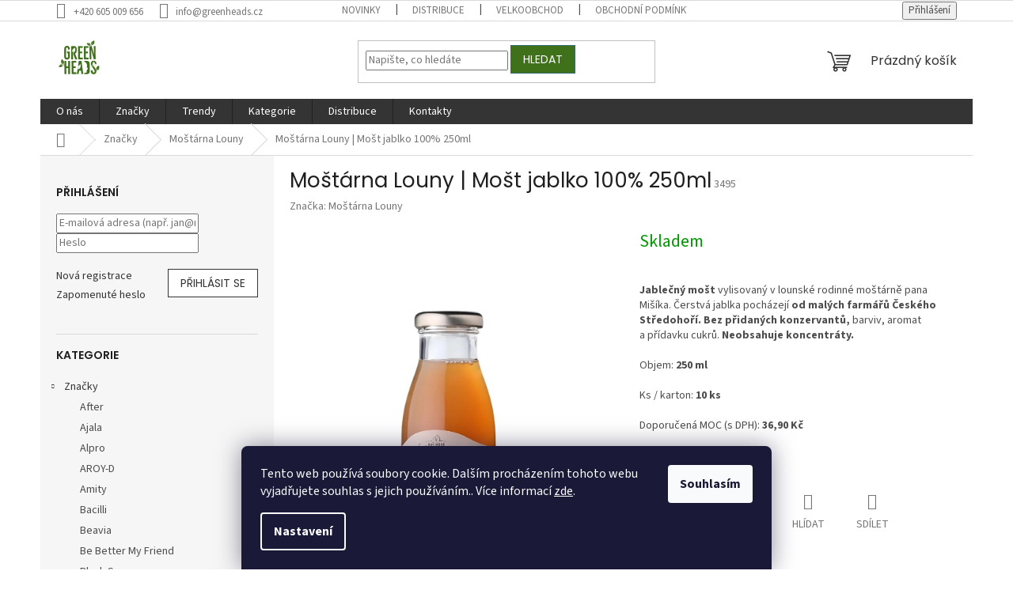

--- FILE ---
content_type: text/html; charset=utf-8
request_url: https://shop.green-heads.cz/mostarna-louny-most-jablko-100-250ml/
body_size: 36201
content:
<!doctype html><html lang="cs" dir="ltr" class="header-background-light external-fonts-loaded"><head><meta charset="utf-8" /><meta name="viewport" content="width=device-width,initial-scale=1" /><title>Moštárna Louny | Mošt jablko 250ml | Green Heads | Velkoobchod</title><link rel="preconnect" href="https://cdn.myshoptet.com" /><link rel="dns-prefetch" href="https://cdn.myshoptet.com" /><link rel="preload" href="https://cdn.myshoptet.com/prj/dist/master/cms/libs/jquery/jquery-1.11.3.min.js" as="script" /><link href="https://cdn.myshoptet.com/prj/dist/master/cms/templates/frontend_templates/shared/css/font-face/source-sans-3.css" rel="stylesheet"><link href="https://cdn.myshoptet.com/prj/dist/master/cms/templates/frontend_templates/shared/css/font-face/poppins.css" rel="stylesheet"><link href="https://cdn.myshoptet.com/prj/dist/master/shop/dist/font-shoptet-11.css.62c94c7785ff2cea73b2.css" rel="stylesheet"><script>
dataLayer = [];
dataLayer.push({'shoptet' : {
    "pageId": 1673,
    "pageType": "productDetail",
    "currency": "CZK",
    "currencyInfo": {
        "decimalSeparator": ",",
        "exchangeRate": 1,
        "priceDecimalPlaces": 2,
        "symbol": "K\u010d",
        "symbolLeft": 0,
        "thousandSeparator": " "
    },
    "language": "cs",
    "projectId": 233793,
    "product": {
        "id": 3512,
        "guid": "df57a9e8-6a5c-11eb-b0c5-0cc47a6c9370",
        "hasVariants": false,
        "codes": [
            {
                "code": 3495
            }
        ],
        "code": "3495",
        "name": "Mo\u0161t\u00e1rna Louny | Mo\u0161t jablko 100% 250ml",
        "appendix": "",
        "weight": 0.29999999999999999,
        "manufacturer": "Mo\u0161t\u00e1rna Louny",
        "manufacturerGuid": "1EF5332C301E6B1A92B1DA0BA3DED3EE",
        "currentCategory": "Zna\u010dky | Mo\u0161t\u00e1rna Louny",
        "currentCategoryGuid": "5abac125-6a4f-11eb-933a-002590dad85e",
        "defaultCategory": "Zna\u010dky | Mo\u0161t\u00e1rna Louny",
        "defaultCategoryGuid": "5abac125-6a4f-11eb-933a-002590dad85e",
        "currency": "CZK"
    },
    "stocks": [
        {
            "id": "ext",
            "title": "Sklad",
            "isDeliveryPoint": 0,
            "visibleOnEshop": 1
        }
    ],
    "cartInfo": {
        "id": null,
        "freeShipping": false,
        "freeShippingFrom": 1000,
        "leftToFreeGift": {
            "formattedPrice": "0 K\u010d",
            "priceLeft": 0
        },
        "freeGift": false,
        "leftToFreeShipping": {
            "priceLeft": 1000,
            "dependOnRegion": 0,
            "formattedPrice": "1 000 K\u010d"
        },
        "discountCoupon": [],
        "getNoBillingShippingPrice": {
            "withoutVat": 0,
            "vat": 0,
            "withVat": 0
        },
        "cartItems": [],
        "taxMode": "ORDINARY"
    },
    "cart": [],
    "customer": {
        "priceRatio": 1,
        "priceListId": 1,
        "groupId": null,
        "registered": false,
        "mainAccount": false
    }
}});
dataLayer.push({'cookie_consent' : {
    "marketing": "denied",
    "analytics": "denied"
}});
document.addEventListener('DOMContentLoaded', function() {
    shoptet.consent.onAccept(function(agreements) {
        if (agreements.length == 0) {
            return;
        }
        dataLayer.push({
            'cookie_consent' : {
                'marketing' : (agreements.includes(shoptet.config.cookiesConsentOptPersonalisation)
                    ? 'granted' : 'denied'),
                'analytics': (agreements.includes(shoptet.config.cookiesConsentOptAnalytics)
                    ? 'granted' : 'denied')
            },
            'event': 'cookie_consent'
        });
    });
});
</script>

<!-- Google Tag Manager -->
<script>(function(w,d,s,l,i){w[l]=w[l]||[];w[l].push({'gtm.start':
new Date().getTime(),event:'gtm.js'});var f=d.getElementsByTagName(s)[0],
j=d.createElement(s),dl=l!='dataLayer'?'&l='+l:'';j.async=true;j.src=
'https://www.googletagmanager.com/gtm.js?id='+i+dl;f.parentNode.insertBefore(j,f);
})(window,document,'script','dataLayer','GTM-K4223T4');</script>
<!-- End Google Tag Manager -->

<meta property="og:type" content="website"><meta property="og:site_name" content="shop.green-heads.cz"><meta property="og:url" content="https://shop.green-heads.cz/mostarna-louny-most-jablko-100-250ml/"><meta property="og:title" content="Moštárna Louny | Mošt jablko 250ml | Green Heads | Velkoobchod"><meta name="author" content="Green Heads"><meta name="web_author" content="Shoptet.cz"><meta name="dcterms.rightsHolder" content="shop.green-heads.cz"><meta name="robots" content="index,follow"><meta property="og:image" content="https://cdn.myshoptet.com/usr/shop.green-heads.cz/user/shop/big/3512-2_mostarna-louny-produktovky-mostu-green-heads-distribuce--3.png?676c605d"><meta property="og:description" content="Jablečný mošt vylisovaný v lounské rodinné moštárně. Bez přidaných konzervantů, barviv, aromat a přídavku cukrů. Neobsahuje koncentráty. Green Heads"><meta name="description" content="Jablečný mošt vylisovaný v lounské rodinné moštárně. Bez přidaných konzervantů, barviv, aromat a přídavku cukrů. Neobsahuje koncentráty. Green Heads"><meta name="google-site-verification" content="done"><style>:root {--color-primary: #343434;--color-primary-h: 0;--color-primary-s: 0%;--color-primary-l: 20%;--color-primary-hover: #3E711A;--color-primary-hover-h: 95;--color-primary-hover-s: 63%;--color-primary-hover-l: 27%;--color-secondary: #009901;--color-secondary-h: 120;--color-secondary-s: 100%;--color-secondary-l: 30%;--color-secondary-hover: #3E711A;--color-secondary-hover-h: 95;--color-secondary-hover-s: 63%;--color-secondary-hover-l: 27%;--color-tertiary: #3E711A;--color-tertiary-h: 95;--color-tertiary-s: 63%;--color-tertiary-l: 27%;--color-tertiary-hover: #34696d;--color-tertiary-hover-h: 184;--color-tertiary-hover-s: 35%;--color-tertiary-hover-l: 32%;--color-header-background: #ffffff;--template-font: "Source Sans 3";--template-headings-font: "Poppins";--header-background-url: url("https://cdn.myshoptet.com/usr/shop.green-heads.cz/user/header_backgrounds/logo_greenheads.jpg");--cookies-notice-background: #1A1937;--cookies-notice-color: #F8FAFB;--cookies-notice-button-hover: #f5f5f5;--cookies-notice-link-hover: #27263f;--templates-update-management-preview-mode-content: "Náhled aktualizací šablony je aktivní pro váš prohlížeč."}</style>
    
    <link href="https://cdn.myshoptet.com/prj/dist/master/shop/dist/main-11.less.fcb4a42d7bd8a71b7ee2.css" rel="stylesheet" />
                <link href="https://cdn.myshoptet.com/prj/dist/master/shop/dist/mobile-header-v1-11.less.1ee105d41b5f713c21aa.css" rel="stylesheet" />
    
    <script>var shoptet = shoptet || {};</script>
    <script src="https://cdn.myshoptet.com/prj/dist/master/shop/dist/main-3g-header.js.05f199e7fd2450312de2.js"></script>
<!-- User include --><!-- api 428(82) html code header -->
<link rel="stylesheet" href="https://cdn.myshoptet.com/usr/api2.dklab.cz/user/documents/_doplnky/oblibene/233793/12/233793_12.css" type="text/css" /><style>
        :root {
            --dklab-favourites-flag-color: #3E711A;
            --dklab-favourites-flag-text-color: #FFFFFF;
            --dklab-favourites-add-text-color: #000000;            
            --dklab-favourites-remove-text-color: #3E711A;            
            --dklab-favourites-add-text-detail-color: #000000;            
            --dklab-favourites-remove-text-detail-color: #3E711A;            
            --dklab-favourites-header-icon-color: #3E711A;            
            --dklab-favourites-counter-color: #3E711A;            
        } </style>
<!-- api 609(257) html code header -->
<link rel="stylesheet" href="https://cdn.myshoptet.com/usr/api2.dklab.cz/user/documents/_doplnky/slider/233793/2/233793_2.css" type="text/css" /><style>
        :root {
        --dklab-slider-color-arrow: #3E711A;
        --dklab-slider-color-hp-dot: #A4A4A4;
        --dklab-slider-color-hp-dot-active: #000000;
        --dklab-slider-color-l-dot: #A4A4A4;
        --dklab-slider-color-l-dot-active: #000000;
        --dklab-slider-color-c-dot: #FFFFFF;
        --dklab-slider-color-c-dot-active: #000000;
        --dklab-slider-color-c-arrow: #000000;
        --dklab-slider-color-d-dot: #A4A4A4;
        --dklab-slider-color-d-dot-active: #000000;

        }</style>
<!-- api 1567(1162) html code header -->
<script>
    var shoptetakGridChangeSettings={"inlineProducts":false,"twoProducts":false,"threeProducts":true,"fourProducts":true,"fiveProducts":true,"optionsPosition":"right"};

    const rootGrid = document.documentElement;

    if(shoptetakGridChangeSettings.inlineProducts){rootGrid.classList.add("st-pr-inline");}
    if(shoptetakGridChangeSettings.twoProducts){rootGrid.classList.add("st-pr-two");}
    if(shoptetakGridChangeSettings.threeProducts){rootGrid.classList.add("st-pr-three");}
    if(shoptetakGridChangeSettings.fourProducts){rootGrid.classList.add("st-pr-four");}
    if(shoptetakGridChangeSettings.fiveProducts){rootGrid.classList.add("st-pr-five");}
    if(shoptetakGridChangeSettings.optionsPosition === 'left'){rootGrid.classList.add("st-pr-left");}
</script>

<!-- service 1567(1162) html code header -->
<link rel="stylesheet" href="https://cdn.myshoptet.com/usr/shoptet.tomashlad.eu/user/documents/extras/grid-change/screen.css?v=0011">
<!-- service 428(82) html code header -->
<style>
@font-face {
    font-family: 'oblibene';
    src:  url('https://cdn.myshoptet.com/usr/api2.dklab.cz/user/documents/_doplnky/oblibene/font/oblibene.eot?v1');
    src:  url('https://cdn.myshoptet.com/usr/api2.dklab.cz/user/documents/_doplnky/oblibene/font/oblibene.eot?v1#iefix') format('embedded-opentype'),
    url('https://cdn.myshoptet.com/usr/api2.dklab.cz/user/documents/_doplnky/oblibene/font/oblibene.ttf?v1') format('truetype'),
    url('https://cdn.myshoptet.com/usr/api2.dklab.cz/user/documents/_doplnky/oblibene/font/oblibene.woff?v1') format('woff'),
    url('https://cdn.myshoptet.com/usr/api2.dklab.cz/user/documents/_doplnky/oblibene/font/oblibene.svg?v1') format('svg');
    font-weight: normal;
    font-style: normal;
}
</style>
<script>
var dklabFavIndividual;
</script>
<!-- service 609(257) html code header -->
<link rel="stylesheet" href="https://cdn.myshoptet.com/usr/api2.dklab.cz/user/documents/css/swiper-bundle.min.css?v=1" />
<!--
<link rel="stylesheet" href="https://cdn.myshoptet.com/usr/api.dklab.cz/user/documents/_doplnky/lightslider/dist/css/lightslider.css?v=5" />
<link rel="stylesheet" href="https://cdn.myshoptet.com/usr/api.dklab.cz/user/documents/_doplnky/sliderplus/src/style.css?v=66" type="text/css" />
<link rel="stylesheet" href="https://cdn.myshoptet.com/usr/api.dklab.cz/user/documents/_doplnky/sliderplus/src/style_fix.css?v=38" type="text/css" />
<style type="text/css">
.dklabSliderplusCarousel.dklabSliderplus-moderni-tmavy .extended-banner-link:hover, .dklabSliderplusCarousel.dklabSliderplus-moderni-svetly .extended-banner-link:hover,
.dklabSliderplusCarousel.dklabSliderplus-box-tmavy .extended-banner-link, .dklabSliderplusCarousel.dklabSliderplus-box-svetly .extended-banner-link{
  background: #343434;
}
</style>
-->

<!-- project html code header -->
<style>
.dkLabFavouritePageProductPrice { display: none !important;}
</style>
<!-- Facebook Pixel Code -->
<script>
    

!function(f,b,e,v,n,t,s)
{if(f.fbq)return;n=f.fbq=function(){n.callMethod?
n.callMethod.apply(n,arguments):n.queue.push(arguments)};
if(!f._fbq)f._fbq=n;n.push=n;n.loaded=!0;n.version='2.0';
n.queue=[];t=b.createElement(e);t.async=!0;
t.src=v;s=b.getElementsByTagName(e)[0];
s.parentNode.insertBefore(t,s)}(window, document,'script',
'https://connect.facebook.net/en_US/fbevents.js');
fbq('init', '1665268546970576');
fbq('track', 'PageView');

</script>
<noscript><img height="1" width="1" style="display:none"
src="https://www.facebook.com/tr?id=1665268546970576&ev=PageView&noscript=1"
/></noscript>
<!-- End Facebook Pixel Code -->
<script type='text/javascript'> window.smartlook||(function(d) { var o=smartlook=function(){ o.api.push(arguments)},h=d.getElementsByTagName('head')[0]; var c=d.createElement('script');o.api=new Array();c.async=true;c.type='text/javascript'; c.charset='utf-8';c.src='https://rec.smartlook.com/recorder.js';h.appendChild(c); })(document); smartlook('init', '709ed42b4db1795c65465311c38c2eee7d2bcb1d'); </script>

<link rel="stylesheet" href="https://cdn.fv-studio.cz/shop.green-heads.cz/fv-studio-app.css?v=3" />
<!-- /User include --><link rel="shortcut icon" href="/favicon.ico" type="image/x-icon" /><link rel="canonical" href="https://shop.green-heads.cz/mostarna-louny-most-jablko-100-250ml/" /><script>!function(){var t={9196:function(){!function(){var t=/\[object (Boolean|Number|String|Function|Array|Date|RegExp)\]/;function r(r){return null==r?String(r):(r=t.exec(Object.prototype.toString.call(Object(r))))?r[1].toLowerCase():"object"}function n(t,r){return Object.prototype.hasOwnProperty.call(Object(t),r)}function e(t){if(!t||"object"!=r(t)||t.nodeType||t==t.window)return!1;try{if(t.constructor&&!n(t,"constructor")&&!n(t.constructor.prototype,"isPrototypeOf"))return!1}catch(t){return!1}for(var e in t);return void 0===e||n(t,e)}function o(t,r,n){this.b=t,this.f=r||function(){},this.d=!1,this.a={},this.c=[],this.e=function(t){return{set:function(r,n){u(c(r,n),t.a)},get:function(r){return t.get(r)}}}(this),i(this,t,!n);var e=t.push,o=this;t.push=function(){var r=[].slice.call(arguments,0),n=e.apply(t,r);return i(o,r),n}}function i(t,n,o){for(t.c.push.apply(t.c,n);!1===t.d&&0<t.c.length;){if("array"==r(n=t.c.shift()))t:{var i=n,a=t.a;if("string"==r(i[0])){for(var f=i[0].split("."),s=f.pop(),p=(i=i.slice(1),0);p<f.length;p++){if(void 0===a[f[p]])break t;a=a[f[p]]}try{a[s].apply(a,i)}catch(t){}}}else if("function"==typeof n)try{n.call(t.e)}catch(t){}else{if(!e(n))continue;for(var l in n)u(c(l,n[l]),t.a)}o||(t.d=!0,t.f(t.a,n),t.d=!1)}}function c(t,r){for(var n={},e=n,o=t.split("."),i=0;i<o.length-1;i++)e=e[o[i]]={};return e[o[o.length-1]]=r,n}function u(t,o){for(var i in t)if(n(t,i)){var c=t[i];"array"==r(c)?("array"==r(o[i])||(o[i]=[]),u(c,o[i])):e(c)?(e(o[i])||(o[i]={}),u(c,o[i])):o[i]=c}}window.DataLayerHelper=o,o.prototype.get=function(t){var r=this.a;t=t.split(".");for(var n=0;n<t.length;n++){if(void 0===r[t[n]])return;r=r[t[n]]}return r},o.prototype.flatten=function(){this.b.splice(0,this.b.length),this.b[0]={},u(this.a,this.b[0])}}()}},r={};function n(e){var o=r[e];if(void 0!==o)return o.exports;var i=r[e]={exports:{}};return t[e](i,i.exports,n),i.exports}n.n=function(t){var r=t&&t.__esModule?function(){return t.default}:function(){return t};return n.d(r,{a:r}),r},n.d=function(t,r){for(var e in r)n.o(r,e)&&!n.o(t,e)&&Object.defineProperty(t,e,{enumerable:!0,get:r[e]})},n.o=function(t,r){return Object.prototype.hasOwnProperty.call(t,r)},function(){"use strict";n(9196)}()}();</script><style>/* custom background */@media (min-width: 992px) {body {background-position: left top;background-repeat: repeat !important;background-attachment: scroll;}}</style>    <!-- Global site tag (gtag.js) - Google Analytics -->
    <script async src="https://www.googletagmanager.com/gtag/js?id=G-49WQ7EQ6SS"></script>
    <script>
        
        window.dataLayer = window.dataLayer || [];
        function gtag(){dataLayer.push(arguments);}
        

                    console.debug('default consent data');

            gtag('consent', 'default', {"ad_storage":"denied","analytics_storage":"denied","ad_user_data":"denied","ad_personalization":"denied","wait_for_update":500});
            dataLayer.push({
                'event': 'default_consent'
            });
        
        gtag('js', new Date());

        
                gtag('config', 'G-49WQ7EQ6SS', {"groups":"GA4","send_page_view":false,"content_group":"productDetail","currency":"CZK","page_language":"cs"});
        
                gtag('config', 'AW-706623221');
        
        
        
        
        
                    gtag('event', 'page_view', {"send_to":"GA4","page_language":"cs","content_group":"productDetail","currency":"CZK"});
        
                gtag('set', 'currency', 'CZK');

        gtag('event', 'view_item', {
            "send_to": "UA",
            "items": [
                {
                    "id": "3495",
                    "name": "Mo\u0161t\u00e1rna Louny | Mo\u0161t jablko 100% 250ml",
                    "category": "Zna\u010dky \/ Mo\u0161t\u00e1rna Louny",
                                        "brand": "Mo\u0161t\u00e1rna Louny",
                                                            "price": 26
                }
            ]
        });
        
        
        
        
        
                    gtag('event', 'view_item', {"send_to":"GA4","page_language":"cs","content_group":"productDetail","items":[{"item_id":"3495","item_name":"Mo\u0161t\u00e1rna Louny | Mo\u0161t jablko 100% 250ml","item_brand":"Mo\u0161t\u00e1rna Louny","item_category":"Zna\u010dky","item_category2":"Mo\u0161t\u00e1rna Louny","quantity":1,"index":0}]});
        
        
        
        
        
        
        
        document.addEventListener('DOMContentLoaded', function() {
            if (typeof shoptet.tracking !== 'undefined') {
                for (var id in shoptet.tracking.bannersList) {
                    gtag('event', 'view_promotion', {
                        "send_to": "UA",
                        "promotions": [
                            {
                                "id": shoptet.tracking.bannersList[id].id,
                                "name": shoptet.tracking.bannersList[id].name,
                                "position": shoptet.tracking.bannersList[id].position
                            }
                        ]
                    });
                }
            }

            shoptet.consent.onAccept(function(agreements) {
                if (agreements.length !== 0) {
                    console.debug('gtag consent accept');
                    var gtagConsentPayload =  {
                        'ad_storage': agreements.includes(shoptet.config.cookiesConsentOptPersonalisation)
                            ? 'granted' : 'denied',
                        'analytics_storage': agreements.includes(shoptet.config.cookiesConsentOptAnalytics)
                            ? 'granted' : 'denied',
                                                                                                'ad_user_data': agreements.includes(shoptet.config.cookiesConsentOptPersonalisation)
                            ? 'granted' : 'denied',
                        'ad_personalization': agreements.includes(shoptet.config.cookiesConsentOptPersonalisation)
                            ? 'granted' : 'denied',
                        };
                    console.debug('update consent data', gtagConsentPayload);
                    gtag('consent', 'update', gtagConsentPayload);
                    dataLayer.push(
                        { 'event': 'update_consent' }
                    );
                }
            });
        });
    </script>
</head><body class="desktop id-1673 in-mostarna-louny template-11 type-product type-detail multiple-columns-body columns-mobile-2 columns-3 ums_forms_redesign--off ums_a11y_category_page--on ums_discussion_rating_forms--off ums_flags_display_unification--on ums_a11y_login--on mobile-header-version-1"><noscript>
    <style>
        #header {
            padding-top: 0;
            position: relative !important;
            top: 0;
        }
        .header-navigation {
            position: relative !important;
        }
        .overall-wrapper {
            margin: 0 !important;
        }
        body:not(.ready) {
            visibility: visible !important;
        }
    </style>
    <div class="no-javascript">
        <div class="no-javascript__title">Musíte změnit nastavení vašeho prohlížeče</div>
        <div class="no-javascript__text">Podívejte se na: <a href="https://www.google.com/support/bin/answer.py?answer=23852">Jak povolit JavaScript ve vašem prohlížeči</a>.</div>
        <div class="no-javascript__text">Pokud používáte software na blokování reklam, může být nutné povolit JavaScript z této stránky.</div>
        <div class="no-javascript__text">Děkujeme.</div>
    </div>
</noscript>

        <div id="fb-root"></div>
        <script>
            window.fbAsyncInit = function() {
                FB.init({
//                    appId            : 'your-app-id',
                    autoLogAppEvents : true,
                    xfbml            : true,
                    version          : 'v19.0'
                });
            };
        </script>
        <script async defer crossorigin="anonymous" src="https://connect.facebook.net/cs_CZ/sdk.js"></script>
<!-- Google Tag Manager (noscript) -->
<noscript><iframe src="https://www.googletagmanager.com/ns.html?id=GTM-K4223T4"
height="0" width="0" style="display:none;visibility:hidden"></iframe></noscript>
<!-- End Google Tag Manager (noscript) -->

    <div class="siteCookies siteCookies--bottom siteCookies--dark js-siteCookies" role="dialog" data-testid="cookiesPopup" data-nosnippet>
        <div class="siteCookies__form">
            <div class="siteCookies__content">
                <div class="siteCookies__text">
                    Tento web používá soubory cookie. Dalším procházením tohoto webu vyjadřujete souhlas s jejich používáním.. Více informací <a href="http://shop.green-heads.cz/podminky-ochrany-osobnich-udaju/" target="\">zde</a>.
                </div>
                <p class="siteCookies__links">
                    <button class="siteCookies__link js-cookies-settings" aria-label="Nastavení cookies" data-testid="cookiesSettings">Nastavení</button>
                </p>
            </div>
            <div class="siteCookies__buttonWrap">
                                <button class="siteCookies__button js-cookiesConsentSubmit" value="all" aria-label="Přijmout cookies" data-testid="buttonCookiesAccept">Souhlasím</button>
            </div>
        </div>
        <script>
            document.addEventListener("DOMContentLoaded", () => {
                const siteCookies = document.querySelector('.js-siteCookies');
                document.addEventListener("scroll", shoptet.common.throttle(() => {
                    const st = document.documentElement.scrollTop;
                    if (st > 1) {
                        siteCookies.classList.add('siteCookies--scrolled');
                    } else {
                        siteCookies.classList.remove('siteCookies--scrolled');
                    }
                }, 100));
            });
        </script>
    </div>
<a href="#content" class="skip-link sr-only">Přejít na obsah</a><div class="overall-wrapper"><div class="user-action"><div class="container">
    <div class="user-action-in">
                    <div id="login" class="user-action-login popup-widget login-widget" role="dialog" aria-labelledby="loginHeading">
        <div class="popup-widget-inner">
                            <h2 id="loginHeading">Přihlášení k vašemu účtu</h2><div id="customerLogin"><form action="/action/Customer/Login/" method="post" id="formLoginIncluded" class="csrf-enabled formLogin" data-testid="formLogin"><input type="hidden" name="referer" value="" /><div class="form-group"><div class="input-wrapper email js-validated-element-wrapper no-label"><input type="email" name="email" class="form-control" autofocus placeholder="E-mailová adresa (např. jan@novak.cz)" data-testid="inputEmail" autocomplete="email" required /></div></div><div class="form-group"><div class="input-wrapper password js-validated-element-wrapper no-label"><input type="password" name="password" class="form-control" placeholder="Heslo" data-testid="inputPassword" autocomplete="current-password" required /><span class="no-display">Nemůžete vyplnit toto pole</span><input type="text" name="surname" value="" class="no-display" /></div></div><div class="form-group"><div class="login-wrapper"><button type="submit" class="btn btn-secondary btn-text btn-login" data-testid="buttonSubmit">Přihlásit se</button><div class="password-helper"><a href="/registrace/" data-testid="signup" rel="nofollow">Nová registrace</a><a href="/klient/zapomenute-heslo/" rel="nofollow">Zapomenuté heslo</a></div></div></div></form>
</div>                    </div>
    </div>

                            <div id="cart-widget" class="user-action-cart popup-widget cart-widget loader-wrapper" data-testid="popupCartWidget" role="dialog" aria-hidden="true">
    <div class="popup-widget-inner cart-widget-inner place-cart-here">
        <div class="loader-overlay">
            <div class="loader"></div>
        </div>
    </div>

    <div class="cart-widget-button">
        <a href="/kosik/" class="btn btn-conversion" id="continue-order-button" rel="nofollow" data-testid="buttonNextStep">Pokračovat do košíku</a>
    </div>
</div>
            </div>
</div>
</div><div class="top-navigation-bar" data-testid="topNavigationBar">

    <div class="container">

        <div class="top-navigation-contacts">
            <strong>Zákaznická podpora:</strong><a href="tel:+420605009656" class="project-phone" aria-label="Zavolat na +420605009656" data-testid="contactboxPhone"><span>+420 605 009 656</span></a><a href="mailto:info@greenheads.cz" class="project-email" data-testid="contactboxEmail"><span>info@greenheads.cz</span></a>        </div>

                            <div class="top-navigation-menu">
                <div class="top-navigation-menu-trigger"></div>
                <ul class="top-navigation-bar-menu">
                                            <li class="top-navigation-menu-item-682">
                            <a href="/inspirace/">Novinky</a>
                        </li>
                                            <li class="top-navigation-menu-item-1723">
                            <a href="/distribuce/">Distribuce</a>
                        </li>
                                            <li class="top-navigation-menu-item-external-83">
                            <a href="https://shop.green-heads.cz/registrace/">Velkoobchod</a>
                        </li>
                                            <li class="top-navigation-menu-item-39">
                            <a href="/obchodni-podminky/">Obchodní podmínky</a>
                        </li>
                                            <li class="top-navigation-menu-item-29">
                            <a href="/kontakty/">Kontakty</a>
                        </li>
                                    </ul>
                <ul class="top-navigation-bar-menu-helper"></ul>
            </div>
        
        <div class="top-navigation-tools">
            <div class="responsive-tools">
                <a href="#" class="toggle-window" data-target="search" aria-label="Hledat" data-testid="linkSearchIcon"></a>
                                                            <a href="#" class="toggle-window" data-target="login"></a>
                                                    <a href="#" class="toggle-window" data-target="navigation" aria-label="Menu" data-testid="hamburgerMenu"></a>
            </div>
                        <button class="top-nav-button top-nav-button-login toggle-window" type="button" data-target="login" aria-haspopup="dialog" aria-controls="login" aria-expanded="false" data-testid="signin"><span>Přihlášení</span></button>        </div>

    </div>

</div>
<header id="header"><div class="container navigation-wrapper">
    <div class="header-top">
        <div class="site-name-wrapper">
            <div class="site-name"><a href="/" data-testid="linkWebsiteLogo"><img src="https://cdn.myshoptet.com/usr/shop.green-heads.cz/user/logos/n__vrh_bez_n__zvu.jpg" alt="Green Heads" fetchpriority="low" /></a></div>        </div>
        <div class="search" itemscope itemtype="https://schema.org/WebSite">
            <meta itemprop="headline" content="Moštárna Louny"/><meta itemprop="url" content="https://shop.green-heads.cz"/><meta itemprop="text" content="Jablečný mošt vylisovaný v lounské rodinné moštárně. Bez přidaných konzervantů, barviv, aromat a přídavku cukrů. Neobsahuje koncentráty. Green Heads"/>            <form action="/action/ProductSearch/prepareString/" method="post"
    id="formSearchForm" class="search-form compact-form js-search-main"
    itemprop="potentialAction" itemscope itemtype="https://schema.org/SearchAction" data-testid="searchForm">
    <fieldset>
        <meta itemprop="target"
            content="https://shop.green-heads.cz/vyhledavani/?string={string}"/>
        <input type="hidden" name="language" value="cs"/>
        
            
<input
    type="search"
    name="string"
        class="query-input form-control search-input js-search-input"
    placeholder="Napište, co hledáte"
    autocomplete="off"
    required
    itemprop="query-input"
    aria-label="Vyhledávání"
    data-testid="searchInput"
>
            <button type="submit" class="btn btn-default" data-testid="searchBtn">Hledat</button>
        
    </fieldset>
</form>
        </div>
        <div class="navigation-buttons">
                
    <a href="/kosik/" class="btn btn-icon toggle-window cart-count" data-target="cart" data-hover="true" data-redirect="true" data-testid="headerCart" rel="nofollow" aria-haspopup="dialog" aria-expanded="false" aria-controls="cart-widget">
        
                <span class="sr-only">Nákupní košík</span>
        
            <span class="cart-price visible-lg-inline-block" data-testid="headerCartPrice">
                                    Prázdný košík                            </span>
        
    
            </a>
        </div>
    </div>
    <nav id="navigation" aria-label="Hlavní menu" data-collapsible="true"><div class="navigation-in menu"><ul class="menu-level-1" role="menubar" data-testid="headerMenuItems"><li class="menu-item-27" role="none"><a href="/o-nas/" data-testid="headerMenuItem" role="menuitem" aria-expanded="false"><b>O nás</b></a></li>
<li class="menu-item-1460 ext" role="none"><a href="/znacky/" data-testid="headerMenuItem" role="menuitem" aria-haspopup="true" aria-expanded="false"><b>Značky</b><span class="submenu-arrow"></span></a><ul class="menu-level-2" aria-label="Značky" tabindex="-1" role="menu"><li class="menu-item-2064" role="none"><a href="/after/" class="menu-image" data-testid="headerMenuItem" tabindex="-1" aria-hidden="true"><img src="data:image/svg+xml,%3Csvg%20width%3D%22140%22%20height%3D%22100%22%20xmlns%3D%22http%3A%2F%2Fwww.w3.org%2F2000%2Fsvg%22%3E%3C%2Fsvg%3E" alt="" aria-hidden="true" width="140" height="100"  data-src="https://cdn.myshoptet.com/usr/shop.green-heads.cz/user/categories/thumb/after-logo-green-heads.png" fetchpriority="low" /></a><div><a href="/after/" data-testid="headerMenuItem" role="menuitem"><span>After</span></a>
                        </div></li><li class="menu-item-1753" role="none"><a href="/ajala/" class="menu-image" data-testid="headerMenuItem" tabindex="-1" aria-hidden="true"><img src="data:image/svg+xml,%3Csvg%20width%3D%22140%22%20height%3D%22100%22%20xmlns%3D%22http%3A%2F%2Fwww.w3.org%2F2000%2Fsvg%22%3E%3C%2Fsvg%3E" alt="" aria-hidden="true" width="140" height="100"  data-src="https://cdn.myshoptet.com/usr/shop.green-heads.cz/user/categories/thumb/logo_ajala_green_heads.jpg" fetchpriority="low" /></a><div><a href="/ajala/" data-testid="headerMenuItem" role="menuitem"><span>Ajala</span></a>
                        </div></li><li class="menu-item-1352" role="none"><a href="/alpro/" class="menu-image" data-testid="headerMenuItem" tabindex="-1" aria-hidden="true"><img src="data:image/svg+xml,%3Csvg%20width%3D%22140%22%20height%3D%22100%22%20xmlns%3D%22http%3A%2F%2Fwww.w3.org%2F2000%2Fsvg%22%3E%3C%2Fsvg%3E" alt="" aria-hidden="true" width="140" height="100"  data-src="https://cdn.myshoptet.com/usr/shop.green-heads.cz/user/categories/thumb/cf0bc17fb112191edde53b49cbf8506d.jpeg" fetchpriority="low" /></a><div><a href="/alpro/" data-testid="headerMenuItem" role="menuitem"><span>Alpro</span></a>
                        </div></li><li class="menu-item-726" role="none"><a href="/aroy-d/" class="menu-image" data-testid="headerMenuItem" tabindex="-1" aria-hidden="true"><img src="data:image/svg+xml,%3Csvg%20width%3D%22140%22%20height%3D%22100%22%20xmlns%3D%22http%3A%2F%2Fwww.w3.org%2F2000%2Fsvg%22%3E%3C%2Fsvg%3E" alt="" aria-hidden="true" width="140" height="100"  data-src="https://cdn.myshoptet.com/usr/shop.green-heads.cz/user/categories/thumb/logo_fwt_1.png" fetchpriority="low" /></a><div><a href="/aroy-d/" data-testid="headerMenuItem" role="menuitem"><span>AROY-D</span></a>
                        </div></li><li class="menu-item-2025" role="none"><a href="/amity/" class="menu-image" data-testid="headerMenuItem" tabindex="-1" aria-hidden="true"><img src="data:image/svg+xml,%3Csvg%20width%3D%22140%22%20height%3D%22100%22%20xmlns%3D%22http%3A%2F%2Fwww.w3.org%2F2000%2Fsvg%22%3E%3C%2Fsvg%3E" alt="" aria-hidden="true" width="140" height="100"  data-src="https://cdn.myshoptet.com/usr/shop.green-heads.cz/user/categories/thumb/logo-amity-green-heads.png" fetchpriority="low" /></a><div><a href="/amity/" data-testid="headerMenuItem" role="menuitem"><span>Amity</span></a>
                        </div></li><li class="menu-item-1696" role="none"><a href="/bacilli/" class="menu-image" data-testid="headerMenuItem" tabindex="-1" aria-hidden="true"><img src="data:image/svg+xml,%3Csvg%20width%3D%22140%22%20height%3D%22100%22%20xmlns%3D%22http%3A%2F%2Fwww.w3.org%2F2000%2Fsvg%22%3E%3C%2Fsvg%3E" alt="" aria-hidden="true" width="140" height="100"  data-src="https://cdn.myshoptet.com/usr/shop.green-heads.cz/user/categories/thumb/bacilli-03-300x143.png" fetchpriority="low" /></a><div><a href="/bacilli/" data-testid="headerMenuItem" role="menuitem"><span>Bacilli</span></a>
                        </div></li><li class="menu-item-1908" role="none"><a href="/beavia/" class="menu-image" data-testid="headerMenuItem" tabindex="-1" aria-hidden="true"><img src="data:image/svg+xml,%3Csvg%20width%3D%22140%22%20height%3D%22100%22%20xmlns%3D%22http%3A%2F%2Fwww.w3.org%2F2000%2Fsvg%22%3E%3C%2Fsvg%3E" alt="" aria-hidden="true" width="140" height="100"  data-src="https://cdn.myshoptet.com/usr/shop.green-heads.cz/user/categories/thumb/7ab1eef60b36982eb0a9e7fb75b0748d.png" fetchpriority="low" /></a><div><a href="/beavia/" data-testid="headerMenuItem" role="menuitem"><span>Beavia</span></a>
                        </div></li><li class="menu-item-2397" role="none"><a href="/be-better-my-friend/" class="menu-image" data-testid="headerMenuItem" tabindex="-1" aria-hidden="true"><img src="data:image/svg+xml,%3Csvg%20width%3D%22140%22%20height%3D%22100%22%20xmlns%3D%22http%3A%2F%2Fwww.w3.org%2F2000%2Fsvg%22%3E%3C%2Fsvg%3E" alt="" aria-hidden="true" width="140" height="100"  data-src="https://cdn.myshoptet.com/usr/shop.green-heads.cz/user/categories/thumb/bbmf_logo_black_yellow-512x512-1_be_better_my_friend_green_heads.png" fetchpriority="low" /></a><div><a href="/be-better-my-friend/" data-testid="headerMenuItem" role="menuitem"><span>Be Better My Friend</span></a>
                        </div></li><li class="menu-item-1406" role="none"><a href="/black-sense/" class="menu-image" data-testid="headerMenuItem" tabindex="-1" aria-hidden="true"><img src="data:image/svg+xml,%3Csvg%20width%3D%22140%22%20height%3D%22100%22%20xmlns%3D%22http%3A%2F%2Fwww.w3.org%2F2000%2Fsvg%22%3E%3C%2Fsvg%3E" alt="" aria-hidden="true" width="140" height="100"  data-src="https://cdn.myshoptet.com/usr/shop.green-heads.cz/user/categories/thumb/logo_black_sense_green_heads.jpg" fetchpriority="low" /></a><div><a href="/black-sense/" data-testid="headerMenuItem" role="menuitem"><span>Black Sense</span></a>
                        </div></li><li class="menu-item-2361" role="none"><a href="/blendsmiths/" class="menu-image" data-testid="headerMenuItem" tabindex="-1" aria-hidden="true"><img src="data:image/svg+xml,%3Csvg%20width%3D%22140%22%20height%3D%22100%22%20xmlns%3D%22http%3A%2F%2Fwww.w3.org%2F2000%2Fsvg%22%3E%3C%2Fsvg%3E" alt="" aria-hidden="true" width="140" height="100"  data-src="https://cdn.myshoptet.com/usr/shop.green-heads.cz/user/categories/thumb/blendsmiths_logo-03.svg" fetchpriority="low" /></a><div><a href="/blendsmiths/" data-testid="headerMenuItem" role="menuitem"><span>Blendsmiths</span></a>
                        </div></li><li class="menu-item-2355" role="none"><a href="/blue-farm/" class="menu-image" data-testid="headerMenuItem" tabindex="-1" aria-hidden="true"><img src="data:image/svg+xml,%3Csvg%20width%3D%22140%22%20height%3D%22100%22%20xmlns%3D%22http%3A%2F%2Fwww.w3.org%2F2000%2Fsvg%22%3E%3C%2Fsvg%3E" alt="" aria-hidden="true" width="140" height="100"  data-src="https://cdn.myshoptet.com/usr/shop.green-heads.cz/user/categories/thumb/bluefarm_logo_blau_zentriert.png" fetchpriority="low" /></a><div><a href="/blue-farm/" data-testid="headerMenuItem" role="menuitem"><span>Blue Farm</span></a>
                        </div></li><li class="menu-item-1646" role="none"><a href="/bohemsca/" class="menu-image" data-testid="headerMenuItem" tabindex="-1" aria-hidden="true"><img src="data:image/svg+xml,%3Csvg%20width%3D%22140%22%20height%3D%22100%22%20xmlns%3D%22http%3A%2F%2Fwww.w3.org%2F2000%2Fsvg%22%3E%3C%2Fsvg%3E" alt="" aria-hidden="true" width="140" height="100"  data-src="https://cdn.myshoptet.com/usr/shop.green-heads.cz/user/categories/thumb/200621_bohemsca_new_logo_bohemsca_logo_full_grey.jpg" fetchpriority="low" /></a><div><a href="/bohemsca/" data-testid="headerMenuItem" role="menuitem"><span>Bohemsca</span></a>
                        </div></li><li class="menu-item-2289" role="none"><a href="/brlo/" class="menu-image" data-testid="headerMenuItem" tabindex="-1" aria-hidden="true"><img src="data:image/svg+xml,%3Csvg%20width%3D%22140%22%20height%3D%22100%22%20xmlns%3D%22http%3A%2F%2Fwww.w3.org%2F2000%2Fsvg%22%3E%3C%2Fsvg%3E" alt="" aria-hidden="true" width="140" height="100"  data-src="https://cdn.myshoptet.com/usr/shop.green-heads.cz/user/categories/thumb/326418514_1712371235832010_2115141288858564980_n.jpg" fetchpriority="low" /></a><div><a href="/brlo/" data-testid="headerMenuItem" role="menuitem"><span>BRLO</span></a>
                        </div></li><li class="menu-item-2547" role="none"><a href="/coco/" class="menu-image" data-testid="headerMenuItem" tabindex="-1" aria-hidden="true"><img src="data:image/svg+xml,%3Csvg%20width%3D%22140%22%20height%3D%22100%22%20xmlns%3D%22http%3A%2F%2Fwww.w3.org%2F2000%2Fsvg%22%3E%3C%2Fsvg%3E" alt="" aria-hidden="true" width="140" height="100"  data-src="https://cdn.myshoptet.com/usr/shop.green-heads.cz/user/categories/thumb/coco.png" fetchpriority="low" /></a><div><a href="/coco/" data-testid="headerMenuItem" role="menuitem"><span>Green Coco</span></a>
                        </div></li><li class="menu-item-2478" role="none"><a href="/cocoxim/" class="menu-image" data-testid="headerMenuItem" tabindex="-1" aria-hidden="true"><img src="data:image/svg+xml,%3Csvg%20width%3D%22140%22%20height%3D%22100%22%20xmlns%3D%22http%3A%2F%2Fwww.w3.org%2F2000%2Fsvg%22%3E%3C%2Fsvg%3E" alt="" aria-hidden="true" width="140" height="100"  data-src="https://cdn.myshoptet.com/usr/shop.green-heads.cz/user/categories/thumb/cocoxim_fb.png" fetchpriority="low" /></a><div><a href="/cocoxim/" data-testid="headerMenuItem" role="menuitem"><span>CocoXim</span></a>
                        </div></li><li class="menu-item-2037" role="none"><a href="/cider-magnetic-apple/" class="menu-image" data-testid="headerMenuItem" tabindex="-1" aria-hidden="true"><img src="data:image/svg+xml,%3Csvg%20width%3D%22140%22%20height%3D%22100%22%20xmlns%3D%22http%3A%2F%2Fwww.w3.org%2F2000%2Fsvg%22%3E%3C%2Fsvg%3E" alt="" aria-hidden="true" width="140" height="100"  data-src="https://cdn.myshoptet.com/usr/shop.green-heads.cz/user/categories/thumb/logo.jpg" fetchpriority="low" /></a><div><a href="/cider-magnetic-apple/" data-testid="headerMenuItem" role="menuitem"><span>Cider Magnetic Apple</span></a>
                        </div></li><li class="menu-item-1628" role="none"><a href="/club-mate/" class="menu-image" data-testid="headerMenuItem" tabindex="-1" aria-hidden="true"><img src="data:image/svg+xml,%3Csvg%20width%3D%22140%22%20height%3D%22100%22%20xmlns%3D%22http%3A%2F%2Fwww.w3.org%2F2000%2Fsvg%22%3E%3C%2Fsvg%3E" alt="" aria-hidden="true" width="140" height="100"  data-src="https://cdn.myshoptet.com/usr/shop.green-heads.cz/user/categories/thumb/club_mate_logo_green_heads.png" fetchpriority="low" /></a><div><a href="/club-mate/" data-testid="headerMenuItem" role="menuitem"><span>Club Mate</span></a>
                        </div></li><li class="menu-item-1717" role="none"><a href="/charitea/" class="menu-image" data-testid="headerMenuItem" tabindex="-1" aria-hidden="true"><img src="data:image/svg+xml,%3Csvg%20width%3D%22140%22%20height%3D%22100%22%20xmlns%3D%22http%3A%2F%2Fwww.w3.org%2F2000%2Fsvg%22%3E%3C%2Fsvg%3E" alt="" aria-hidden="true" width="140" height="100"  data-src="https://cdn.myshoptet.com/usr/shop.green-heads.cz/user/categories/thumb/charitea_logo.jpg" fetchpriority="low" /></a><div><a href="/charitea/" data-testid="headerMenuItem" role="menuitem"><span>ChariTea</span></a>
                        </div></li><li class="menu-item-2532" role="none"><a href="/cherico/" class="menu-image" data-testid="headerMenuItem" tabindex="-1" aria-hidden="true"><img src="data:image/svg+xml,%3Csvg%20width%3D%22140%22%20height%3D%22100%22%20xmlns%3D%22http%3A%2F%2Fwww.w3.org%2F2000%2Fsvg%22%3E%3C%2Fsvg%3E" alt="" aria-hidden="true" width="140" height="100"  data-src="https://cdn.myshoptet.com/usr/shop.green-heads.cz/user/categories/thumb/cherico_logo_greenheads.png" fetchpriority="low" /></a><div><a href="/cherico/" data-testid="headerMenuItem" role="menuitem"><span>Cherico</span></a>
                        </div></li><li class="menu-item-1729" role="none"><a href="/dash/" class="menu-image" data-testid="headerMenuItem" tabindex="-1" aria-hidden="true"><img src="data:image/svg+xml,%3Csvg%20width%3D%22140%22%20height%3D%22100%22%20xmlns%3D%22http%3A%2F%2Fwww.w3.org%2F2000%2Fsvg%22%3E%3C%2Fsvg%3E" alt="" aria-hidden="true" width="140" height="100"  data-src="https://cdn.myshoptet.com/usr/shop.green-heads.cz/user/categories/thumb/dash-water.png" fetchpriority="low" /></a><div><a href="/dash/" data-testid="headerMenuItem" role="menuitem"><span>DASH Water</span></a>
                        </div></li><li class="menu-item-1187" role="none"><a href="/doubledutch/" class="menu-image" data-testid="headerMenuItem" tabindex="-1" aria-hidden="true"><img src="data:image/svg+xml,%3Csvg%20width%3D%22140%22%20height%3D%22100%22%20xmlns%3D%22http%3A%2F%2Fwww.w3.org%2F2000%2Fsvg%22%3E%3C%2Fsvg%3E" alt="" aria-hidden="true" width="140" height="100"  data-src="https://cdn.myshoptet.com/usr/shop.green-heads.cz/user/categories/thumb/double_dutch_logo.png" fetchpriority="low" /></a><div><a href="/doubledutch/" data-testid="headerMenuItem" role="menuitem"><span>Double Dutch Tonic</span></a>
                        </div></li><li class="menu-item-2233" role="none"><a href="/dug/" class="menu-image" data-testid="headerMenuItem" tabindex="-1" aria-hidden="true"><img src="data:image/svg+xml,%3Csvg%20width%3D%22140%22%20height%3D%22100%22%20xmlns%3D%22http%3A%2F%2Fwww.w3.org%2F2000%2Fsvg%22%3E%3C%2Fsvg%3E" alt="" aria-hidden="true" width="140" height="100"  data-src="https://cdn.myshoptet.com/usr/shop.green-heads.cz/user/categories/thumb/logo_dug_primary.png" fetchpriority="low" /></a><div><a href="/dug/" data-testid="headerMenuItem" role="menuitem"><span>DUG</span></a>
                        </div></li><li class="menu-item-2091" role="none"><a href="/emily/" class="menu-image" data-testid="headerMenuItem" tabindex="-1" aria-hidden="true"><img src="data:image/svg+xml,%3Csvg%20width%3D%22140%22%20height%3D%22100%22%20xmlns%3D%22http%3A%2F%2Fwww.w3.org%2F2000%2Fsvg%22%3E%3C%2Fsvg%3E" alt="" aria-hidden="true" width="140" height="100"  data-src="https://cdn.myshoptet.com/usr/shop.green-heads.cz/user/categories/thumb/emily-logo-black_180x.png" fetchpriority="low" /></a><div><a href="/emily/" data-testid="headerMenuItem" role="menuitem"><span>Emily</span></a>
                        </div></li><li class="menu-item-2463" role="none"><a href="/elektrarna/" class="menu-image" data-testid="headerMenuItem" tabindex="-1" aria-hidden="true"><img src="data:image/svg+xml,%3Csvg%20width%3D%22140%22%20height%3D%22100%22%20xmlns%3D%22http%3A%2F%2Fwww.w3.org%2F2000%2Fsvg%22%3E%3C%2Fsvg%3E" alt="" aria-hidden="true" width="140" height="100"  data-src="https://cdn.myshoptet.com/usr/shop.green-heads.cz/user/categories/thumb/greenheads_elektrarna.png" fetchpriority="low" /></a><div><a href="/elektrarna/" data-testid="headerMenuItem" role="menuitem"><span>Elektrárna</span></a>
                        </div></li><li class="menu-item-2529" role="none"><a href="/flow/" class="menu-image" data-testid="headerMenuItem" tabindex="-1" aria-hidden="true"><img src="data:image/svg+xml,%3Csvg%20width%3D%22140%22%20height%3D%22100%22%20xmlns%3D%22http%3A%2F%2Fwww.w3.org%2F2000%2Fsvg%22%3E%3C%2Fsvg%3E" alt="" aria-hidden="true" width="140" height="100"  data-src="https://cdn.myshoptet.com/usr/shop.green-heads.cz/user/categories/thumb/flow.png" fetchpriority="low" /></a><div><a href="/flow/" data-testid="headerMenuItem" role="menuitem"><span>Flow</span></a>
                        </div></li><li class="menu-item-2127" role="none"><a href="/fentimans/" class="menu-image" data-testid="headerMenuItem" tabindex="-1" aria-hidden="true"><img src="data:image/svg+xml,%3Csvg%20width%3D%22140%22%20height%3D%22100%22%20xmlns%3D%22http%3A%2F%2Fwww.w3.org%2F2000%2Fsvg%22%3E%3C%2Fsvg%3E" alt="" aria-hidden="true" width="140" height="100"  data-src="https://cdn.myshoptet.com/usr/shop.green-heads.cz/user/categories/thumb/logo_fentimans.png" fetchpriority="low" /></a><div><a href="/fentimans/" data-testid="headerMenuItem" role="menuitem"><span>Fentimans</span></a>
                        </div></li><li class="menu-item-1938" role="none"><a href="/fermentada/" class="menu-image" data-testid="headerMenuItem" tabindex="-1" aria-hidden="true"><img src="data:image/svg+xml,%3Csvg%20width%3D%22140%22%20height%3D%22100%22%20xmlns%3D%22http%3A%2F%2Fwww.w3.org%2F2000%2Fsvg%22%3E%3C%2Fsvg%3E" alt="" aria-hidden="true" width="140" height="100"  data-src="https://cdn.myshoptet.com/usr/shop.green-heads.cz/user/categories/thumb/fermentada_logo.png" fetchpriority="low" /></a><div><a href="/fermentada/" data-testid="headerMenuItem" role="menuitem"><span>Fermentáda</span></a>
                        </div></li><li class="menu-item-1047" role="none"><a href="/fonte/" class="menu-image" data-testid="headerMenuItem" tabindex="-1" aria-hidden="true"><img src="data:image/svg+xml,%3Csvg%20width%3D%22140%22%20height%3D%22100%22%20xmlns%3D%22http%3A%2F%2Fwww.w3.org%2F2000%2Fsvg%22%3E%3C%2Fsvg%3E" alt="" aria-hidden="true" width="140" height="100"  data-src="https://cdn.myshoptet.com/usr/shop.green-heads.cz/user/categories/thumb/fonte_logo_jpg.jpg" fetchpriority="low" /></a><div><a href="/fonte/" data-testid="headerMenuItem" role="menuitem"><span>Fonte</span></a>
                        </div></li><li class="menu-item-2448" role="none"><a href="/fritzkola/" class="menu-image" data-testid="headerMenuItem" tabindex="-1" aria-hidden="true"><img src="data:image/svg+xml,%3Csvg%20width%3D%22140%22%20height%3D%22100%22%20xmlns%3D%22http%3A%2F%2Fwww.w3.org%2F2000%2Fsvg%22%3E%3C%2Fsvg%3E" alt="" aria-hidden="true" width="140" height="100"  data-src="https://cdn.myshoptet.com/usr/shop.green-heads.cz/user/categories/thumb/csm_fritz-kola_792a58e73f.png" fetchpriority="low" /></a><div><a href="/fritzkola/" data-testid="headerMenuItem" role="menuitem"><span>Fritz-Kola</span></a>
                        </div></li><li class="menu-item-2475" role="none"><a href="/fromin/" class="menu-image" data-testid="headerMenuItem" tabindex="-1" aria-hidden="true"><img src="data:image/svg+xml,%3Csvg%20width%3D%22140%22%20height%3D%22100%22%20xmlns%3D%22http%3A%2F%2Fwww.w3.org%2F2000%2Fsvg%22%3E%3C%2Fsvg%3E" alt="" aria-hidden="true" width="140" height="100"  data-src="https://cdn.myshoptet.com/usr/shop.green-heads.cz/user/categories/thumb/frominlogo.png" fetchpriority="low" /></a><div><a href="/fromin/" data-testid="headerMenuItem" role="menuitem"><span>Fromin</span></a>
                        </div></li><li class="menu-item-2439" role="none"><a href="/gingles/" class="menu-image" data-testid="headerMenuItem" tabindex="-1" aria-hidden="true"><img src="data:image/svg+xml,%3Csvg%20width%3D%22140%22%20height%3D%22100%22%20xmlns%3D%22http%3A%2F%2Fwww.w3.org%2F2000%2Fsvg%22%3E%3C%2Fsvg%3E" alt="" aria-hidden="true" width="140" height="100"  data-src="https://cdn.myshoptet.com/usr/shop.green-heads.cz/user/categories/thumb/gingles_-_logo.png" fetchpriority="low" /></a><div><a href="/gingles/" data-testid="headerMenuItem" role="menuitem"><span>Gingles</span></a>
                        </div></li><li class="menu-item-1992" role="none"><a href="/heura/" class="menu-image" data-testid="headerMenuItem" tabindex="-1" aria-hidden="true"><img src="data:image/svg+xml,%3Csvg%20width%3D%22140%22%20height%3D%22100%22%20xmlns%3D%22http%3A%2F%2Fwww.w3.org%2F2000%2Fsvg%22%3E%3C%2Fsvg%3E" alt="" aria-hidden="true" width="140" height="100"  data-src="https://cdn.myshoptet.com/usr/shop.green-heads.cz/user/categories/thumb/heura_logo.png" fetchpriority="low" /></a><div><a href="/heura/" data-testid="headerMenuItem" role="menuitem"><span>Heura</span></a>
                        </div></li><li class="menu-item-2421" role="none"><a href="/hysope/" class="menu-image" data-testid="headerMenuItem" tabindex="-1" aria-hidden="true"><img src="data:image/svg+xml,%3Csvg%20width%3D%22140%22%20height%3D%22100%22%20xmlns%3D%22http%3A%2F%2Fwww.w3.org%2F2000%2Fsvg%22%3E%3C%2Fsvg%3E" alt="" aria-hidden="true" width="140" height="100"  data-src="https://cdn.myshoptet.com/usr/shop.green-heads.cz/user/categories/thumb/hysope_logo.png" fetchpriority="low" /></a><div><a href="/hysope/" data-testid="headerMenuItem" role="menuitem"><span>Hysope Tonic</span></a>
                        </div></li><li class="menu-item-1436" role="none"><a href="/i-love-hummus/" class="menu-image" data-testid="headerMenuItem" tabindex="-1" aria-hidden="true"><img src="data:image/svg+xml,%3Csvg%20width%3D%22140%22%20height%3D%22100%22%20xmlns%3D%22http%3A%2F%2Fwww.w3.org%2F2000%2Fsvg%22%3E%3C%2Fsvg%3E" alt="" aria-hidden="true" width="140" height="100"  data-src="https://cdn.myshoptet.com/usr/shop.green-heads.cz/user/categories/thumb/21232005_808231536002988_8657200475038634073_n.png" fetchpriority="low" /></a><div><a href="/i-love-hummus/" data-testid="headerMenuItem" role="menuitem"><span>I love Hummus</span></a>
                        </div></li><li class="menu-item-2159" role="none"><a href="/ish/" class="menu-image" data-testid="headerMenuItem" tabindex="-1" aria-hidden="true"><img src="data:image/svg+xml,%3Csvg%20width%3D%22140%22%20height%3D%22100%22%20xmlns%3D%22http%3A%2F%2Fwww.w3.org%2F2000%2Fsvg%22%3E%3C%2Fsvg%3E" alt="" aria-hidden="true" width="140" height="100"  data-src="https://cdn.myshoptet.com/usr/shop.green-heads.cz/user/categories/thumb/ish_logo_dark.png" fetchpriority="low" /></a><div><a href="/ish/" data-testid="headerMenuItem" role="menuitem"><span>ISH</span></a>
                        </div></li><li class="menu-item-1983" role="none"><a href="/jax-coco/" class="menu-image" data-testid="headerMenuItem" tabindex="-1" aria-hidden="true"><img src="data:image/svg+xml,%3Csvg%20width%3D%22140%22%20height%3D%22100%22%20xmlns%3D%22http%3A%2F%2Fwww.w3.org%2F2000%2Fsvg%22%3E%3C%2Fsvg%3E" alt="" aria-hidden="true" width="140" height="100"  data-src="https://cdn.myshoptet.com/usr/shop.green-heads.cz/user/categories/thumb/jax_logo.png" fetchpriority="low" /></a><div><a href="/jax-coco/" data-testid="headerMenuItem" role="menuitem"><span>Jax Coco</span></a>
                        </div></li><li class="menu-item-2241" role="none"><a href="/juicy-marbles/" class="menu-image" data-testid="headerMenuItem" tabindex="-1" aria-hidden="true"><img src="data:image/svg+xml,%3Csvg%20width%3D%22140%22%20height%3D%22100%22%20xmlns%3D%22http%3A%2F%2Fwww.w3.org%2F2000%2Fsvg%22%3E%3C%2Fsvg%3E" alt="" aria-hidden="true" width="140" height="100"  data-src="https://cdn.myshoptet.com/usr/shop.green-heads.cz/user/categories/thumb/juicy_marbles_logo_vertical-01-1024x393_1024x393.png" fetchpriority="low" /></a><div><a href="/juicy-marbles/" data-testid="headerMenuItem" role="menuitem"><span>Juicy Marbles</span></a>
                        </div></li><li class="menu-item-2230" role="none"><a href="/kitl/" class="menu-image" data-testid="headerMenuItem" tabindex="-1" aria-hidden="true"><img src="data:image/svg+xml,%3Csvg%20width%3D%22140%22%20height%3D%22100%22%20xmlns%3D%22http%3A%2F%2Fwww.w3.org%2F2000%2Fsvg%22%3E%3C%2Fsvg%3E" alt="" aria-hidden="true" width="140" height="100"  data-src="https://cdn.myshoptet.com/usr/shop.green-heads.cz/user/categories/thumb/kitl-png_(2).png" fetchpriority="low" /></a><div><a href="/kitl/" data-testid="headerMenuItem" role="menuitem"><span>Kitl</span></a>
                        </div></li><li class="menu-item-2265" role="none"><a href="/landcraft/" class="menu-image" data-testid="headerMenuItem" tabindex="-1" aria-hidden="true"><img src="data:image/svg+xml,%3Csvg%20width%3D%22140%22%20height%3D%22100%22%20xmlns%3D%22http%3A%2F%2Fwww.w3.org%2F2000%2Fsvg%22%3E%3C%2Fsvg%3E" alt="" aria-hidden="true" width="140" height="100"  data-src="https://cdn.myshoptet.com/usr/shop.green-heads.cz/user/categories/thumb/sn__mek_obrazovky_2023-12-04_114834.png" fetchpriority="low" /></a><div><a href="/landcraft/" data-testid="headerMenuItem" role="menuitem"><span>Landcraft</span></a>
                        </div></li><li class="menu-item-1711" role="none"><a href="/lemonaid/" class="menu-image" data-testid="headerMenuItem" tabindex="-1" aria-hidden="true"><img src="data:image/svg+xml,%3Csvg%20width%3D%22140%22%20height%3D%22100%22%20xmlns%3D%22http%3A%2F%2Fwww.w3.org%2F2000%2Fsvg%22%3E%3C%2Fsvg%3E" alt="" aria-hidden="true" width="140" height="100"  data-src="https://cdn.myshoptet.com/usr/shop.green-heads.cz/user/categories/thumb/lemonaid_logo_sw2.jpg" fetchpriority="low" /></a><div><a href="/lemonaid/" data-testid="headerMenuItem" role="menuitem"><span>LemonAid+</span></a>
                        </div></li><li class="menu-item-2400" role="none"><a href="/living-things/" class="menu-image" data-testid="headerMenuItem" tabindex="-1" aria-hidden="true"><img src="data:image/svg+xml,%3Csvg%20width%3D%22140%22%20height%3D%22100%22%20xmlns%3D%22http%3A%2F%2Fwww.w3.org%2F2000%2Fsvg%22%3E%3C%2Fsvg%3E" alt="" aria-hidden="true" width="140" height="100"  data-src="https://cdn.myshoptet.com/usr/shop.green-heads.cz/user/categories/thumb/living_things_logo_bw_green_heads.png" fetchpriority="low" /></a><div><a href="/living-things/" data-testid="headerMenuItem" role="menuitem"><span>Living Things</span></a>
                        </div></li><li class="menu-item-2381" role="none"><a href="/loklok/" class="menu-image" data-testid="headerMenuItem" tabindex="-1" aria-hidden="true"><img src="data:image/svg+xml,%3Csvg%20width%3D%22140%22%20height%3D%22100%22%20xmlns%3D%22http%3A%2F%2Fwww.w3.org%2F2000%2Fsvg%22%3E%3C%2Fsvg%3E" alt="" aria-hidden="true" width="140" height="100"  data-src="https://cdn.myshoptet.com/usr/shop.green-heads.cz/user/categories/thumb/loklok_logo.png" fetchpriority="low" /></a><div><a href="/loklok/" data-testid="headerMenuItem" role="menuitem"><span>Loklok</span></a>
                        </div></li><li class="menu-item-2292" role="none"><a href="/lunar/" class="menu-image" data-testid="headerMenuItem" tabindex="-1" aria-hidden="true"><img src="data:image/svg+xml,%3Csvg%20width%3D%22140%22%20height%3D%22100%22%20xmlns%3D%22http%3A%2F%2Fwww.w3.org%2F2000%2Fsvg%22%3E%3C%2Fsvg%3E" alt="" aria-hidden="true" width="140" height="100"  data-src="https://cdn.myshoptet.com/usr/shop.green-heads.cz/user/categories/thumb/lunar_logo-barva.png" fetchpriority="low" /></a><div><a href="/lunar/" data-testid="headerMenuItem" role="menuitem"><span>°Lunar</span></a>
                        </div></li><li class="menu-item-2391" role="none"><a href="/ma-cha/" class="menu-image" data-testid="headerMenuItem" tabindex="-1" aria-hidden="true"><img src="data:image/svg+xml,%3Csvg%20width%3D%22140%22%20height%3D%22100%22%20xmlns%3D%22http%3A%2F%2Fwww.w3.org%2F2000%2Fsvg%22%3E%3C%2Fsvg%3E" alt="" aria-hidden="true" width="140" height="100"  data-src="https://cdn.myshoptet.com/usr/shop.green-heads.cz/user/categories/thumb/logo_ma-cha_one_line.svg" fetchpriority="low" /></a><div><a href="/ma-cha/" data-testid="headerMenuItem" role="menuitem"><span>Ma-cha matcha</span></a>
                        </div></li><li class="menu-item-2286" role="none"><a href="/mellow-drinks/" class="menu-image" data-testid="headerMenuItem" tabindex="-1" aria-hidden="true"><img src="data:image/svg+xml,%3Csvg%20width%3D%22140%22%20height%3D%22100%22%20xmlns%3D%22http%3A%2F%2Fwww.w3.org%2F2000%2Fsvg%22%3E%3C%2Fsvg%3E" alt="" aria-hidden="true" width="140" height="100"  data-src="https://cdn.myshoptet.com/usr/shop.green-heads.cz/user/categories/thumb/mellow-logo_logo-black-.png" fetchpriority="low" /></a><div><a href="/mellow-drinks/" data-testid="headerMenuItem" role="menuitem"><span>Mellow Drinks</span></a>
                        </div></li><li class="menu-item-750" role="none"><a href="/minor-figures/" class="menu-image" data-testid="headerMenuItem" tabindex="-1" aria-hidden="true"><img src="data:image/svg+xml,%3Csvg%20width%3D%22140%22%20height%3D%22100%22%20xmlns%3D%22http%3A%2F%2Fwww.w3.org%2F2000%2Fsvg%22%3E%3C%2Fsvg%3E" alt="" aria-hidden="true" width="140" height="100"  data-src="https://cdn.myshoptet.com/usr/shop.green-heads.cz/user/categories/thumb/minor_figures_green_heads.png" fetchpriority="low" /></a><div><a href="/minor-figures/" data-testid="headerMenuItem" role="menuitem"><span>Minor Figures</span></a>
                        </div></li><li class="menu-item-2445" role="none"><a href="/mixer/" class="menu-image" data-testid="headerMenuItem" tabindex="-1" aria-hidden="true"><img src="data:image/svg+xml,%3Csvg%20width%3D%22140%22%20height%3D%22100%22%20xmlns%3D%22http%3A%2F%2Fwww.w3.org%2F2000%2Fsvg%22%3E%3C%2Fsvg%3E" alt="" aria-hidden="true" width="140" height="100"  data-src="https://cdn.myshoptet.com/usr/shop.green-heads.cz/user/categories/thumb/cropped-cropped-mixer_logo-payoff_202311_red_pos-e1708338105789.png" fetchpriority="low" /></a><div><a href="/mixer/" data-testid="headerMenuItem" role="menuitem"><span>Mixer Puree</span></a>
                        </div></li><li class="menu-item-2280" role="none"><a href="/moulins-viron/" class="menu-image" data-testid="headerMenuItem" tabindex="-1" aria-hidden="true"><img src="data:image/svg+xml,%3Csvg%20width%3D%22140%22%20height%3D%22100%22%20xmlns%3D%22http%3A%2F%2Fwww.w3.org%2F2000%2Fsvg%22%3E%3C%2Fsvg%3E" alt="" aria-hidden="true" width="140" height="100"  data-src="https://cdn.myshoptet.com/usr/shop.green-heads.cz/user/categories/thumb/logo-moulins-viron-couleur.png" fetchpriority="low" /></a><div><a href="/moulins-viron/" data-testid="headerMenuItem" role="menuitem"><span>Moulins Viron</span></a>
                        </div></li><li class="menu-item-1673 active" role="none"><a href="/mostarna-louny/" class="menu-image" data-testid="headerMenuItem" tabindex="-1" aria-hidden="true"><img src="data:image/svg+xml,%3Csvg%20width%3D%22140%22%20height%3D%22100%22%20xmlns%3D%22http%3A%2F%2Fwww.w3.org%2F2000%2Fsvg%22%3E%3C%2Fsvg%3E" alt="" aria-hidden="true" width="140" height="100"  data-src="https://cdn.myshoptet.com/usr/shop.green-heads.cz/user/categories/thumb/louny_most_logo-1.jpg" fetchpriority="low" /></a><div><a href="/mostarna-louny/" data-testid="headerMenuItem" role="menuitem"><span>Moštárna Louny</span></a>
                        </div></li><li class="menu-item-2372" role="none"><a href="/moya-matcha/" class="menu-image" data-testid="headerMenuItem" tabindex="-1" aria-hidden="true"><img src="data:image/svg+xml,%3Csvg%20width%3D%22140%22%20height%3D%22100%22%20xmlns%3D%22http%3A%2F%2Fwww.w3.org%2F2000%2Fsvg%22%3E%3C%2Fsvg%3E" alt="" aria-hidden="true" width="140" height="100"  data-src="https://cdn.myshoptet.com/usr/shop.green-heads.cz/user/categories/thumb/moya_matcha_logo_green_heads.png" fetchpriority="low" /></a><div><a href="/moya-matcha/" data-testid="headerMenuItem" role="menuitem"><span>Moya Matcha</span></a>
                        </div></li><li class="menu-item-2520" role="none"><a href="/nasecoldbrew/" class="menu-image" data-testid="headerMenuItem" tabindex="-1" aria-hidden="true"><img src="data:image/svg+xml,%3Csvg%20width%3D%22140%22%20height%3D%22100%22%20xmlns%3D%22http%3A%2F%2Fwww.w3.org%2F2000%2Fsvg%22%3E%3C%2Fsvg%3E" alt="" aria-hidden="true" width="140" height="100"  data-src="https://cdn.myshoptet.com/usr/shop.green-heads.cz/user/categories/thumb/na__e_coldbrew_i_green_heads.png" fetchpriority="low" /></a><div><a href="/nasecoldbrew/" data-testid="headerMenuItem" role="menuitem"><span>Naše Coldbrew</span></a>
                        </div></li><li class="menu-item-2394" role="none"><a href="/naturale/" class="menu-image" data-testid="headerMenuItem" tabindex="-1" aria-hidden="true"><img src="data:image/svg+xml,%3Csvg%20width%3D%22140%22%20height%3D%22100%22%20xmlns%3D%22http%3A%2F%2Fwww.w3.org%2F2000%2Fsvg%22%3E%3C%2Fsvg%3E" alt="" aria-hidden="true" width="140" height="100"  data-src="https://cdn.myshoptet.com/usr/shop.green-heads.cz/user/categories/thumb/logo_naturale_vegan_green_heads.png" fetchpriority="low" /></a><div><a href="/naturale/" data-testid="headerMenuItem" role="menuitem"><span>Naturale</span></a>
                        </div></li><li class="menu-item-2427" role="none"><a href="/nexba/" class="menu-image" data-testid="headerMenuItem" tabindex="-1" aria-hidden="true"><img src="data:image/svg+xml,%3Csvg%20width%3D%22140%22%20height%3D%22100%22%20xmlns%3D%22http%3A%2F%2Fwww.w3.org%2F2000%2Fsvg%22%3E%3C%2Fsvg%3E" alt="" aria-hidden="true" width="140" height="100"  data-src="https://cdn.myshoptet.com/usr/shop.green-heads.cz/user/categories/thumb/nexba_logo.png" fetchpriority="low" /></a><div><a href="/nexba/" data-testid="headerMenuItem" role="menuitem"><span>Nexba</span></a>
                        </div></li><li class="menu-item-1699" role="none"><a href="/necojako/" class="menu-image" data-testid="headerMenuItem" tabindex="-1" aria-hidden="true"><img src="data:image/svg+xml,%3Csvg%20width%3D%22140%22%20height%3D%22100%22%20xmlns%3D%22http%3A%2F%2Fwww.w3.org%2F2000%2Fsvg%22%3E%3C%2Fsvg%3E" alt="" aria-hidden="true" width="140" height="100"  data-src="https://cdn.myshoptet.com/usr/shop.green-heads.cz/user/categories/thumb/logo_2.png" fetchpriority="low" /></a><div><a href="/necojako/" data-testid="headerMenuItem" role="menuitem"><span>Něcojako</span></a>
                        </div></li><li class="menu-item-1074" role="none"><a href="/oatly/" class="menu-image" data-testid="headerMenuItem" tabindex="-1" aria-hidden="true"><img src="data:image/svg+xml,%3Csvg%20width%3D%22140%22%20height%3D%22100%22%20xmlns%3D%22http%3A%2F%2Fwww.w3.org%2F2000%2Fsvg%22%3E%3C%2Fsvg%3E" alt="" aria-hidden="true" width="140" height="100"  data-src="https://cdn.myshoptet.com/usr/shop.green-heads.cz/user/categories/thumb/oatly_logo_green_heads.jpg" fetchpriority="low" /></a><div><a href="/oatly/" data-testid="headerMenuItem" role="menuitem"><span>Oatly</span></a>
                        </div></li><li class="menu-item-2298" role="none"><a href="/oel/" class="menu-image" data-testid="headerMenuItem" tabindex="-1" aria-hidden="true"><img src="data:image/svg+xml,%3Csvg%20width%3D%22140%22%20height%3D%22100%22%20xmlns%3D%22http%3A%2F%2Fwww.w3.org%2F2000%2Fsvg%22%3E%3C%2Fsvg%3E" alt="" aria-hidden="true" width="140" height="100"  data-src="https://cdn.myshoptet.com/usr/shop.green-heads.cz/user/categories/thumb/sn__mek_obrazovky_2024-04-25_160033.png" fetchpriority="low" /></a><div><a href="/oel/" data-testid="headerMenuItem" role="menuitem"><span>OEL</span></a>
                        </div></li><li class="menu-item-1035" role="none"><a href="/organic-human-shots/" class="menu-image" data-testid="headerMenuItem" tabindex="-1" aria-hidden="true"><img src="data:image/svg+xml,%3Csvg%20width%3D%22140%22%20height%3D%22100%22%20xmlns%3D%22http%3A%2F%2Fwww.w3.org%2F2000%2Fsvg%22%3E%3C%2Fsvg%3E" alt="" aria-hidden="true" width="140" height="100"  data-src="https://cdn.myshoptet.com/usr/shop.green-heads.cz/user/categories/thumb/13620003_10154978249724386_6873488950880556348_n.jpg" fetchpriority="low" /></a><div><a href="/organic-human-shots/" data-testid="headerMenuItem" role="menuitem"><span>Organic Human</span></a>
                        </div></li><li class="menu-item-2253" role="none"><a href="/other-foods/" class="menu-image" data-testid="headerMenuItem" tabindex="-1" aria-hidden="true"><img src="data:image/svg+xml,%3Csvg%20width%3D%22140%22%20height%3D%22100%22%20xmlns%3D%22http%3A%2F%2Fwww.w3.org%2F2000%2Fsvg%22%3E%3C%2Fsvg%3E" alt="" aria-hidden="true" width="140" height="100"  data-src="https://cdn.myshoptet.com/usr/shop.green-heads.cz/user/categories/thumb/logo-gro__.jpg" fetchpriority="low" /></a><div><a href="/other-foods/" data-testid="headerMenuItem" role="menuitem"><span>Other foods</span></a>
                        </div></li><li class="menu-item-2378" role="none"><a href="/paper-tea/" class="menu-image" data-testid="headerMenuItem" tabindex="-1" aria-hidden="true"><img src="data:image/svg+xml,%3Csvg%20width%3D%22140%22%20height%3D%22100%22%20xmlns%3D%22http%3A%2F%2Fwww.w3.org%2F2000%2Fsvg%22%3E%3C%2Fsvg%3E" alt="" aria-hidden="true" width="140" height="100"  data-src="https://cdn.myshoptet.com/usr/shop.green-heads.cz/user/categories/thumb/paper___tea_black.jpg" fetchpriority="low" /></a><div><a href="/paper-tea/" data-testid="headerMenuItem" role="menuitem"><span>Paper &amp; Tea</span></a>
                        </div></li><li class="menu-item-2358" role="none"><a href="/perfectted/" class="menu-image" data-testid="headerMenuItem" tabindex="-1" aria-hidden="true"><img src="data:image/svg+xml,%3Csvg%20width%3D%22140%22%20height%3D%22100%22%20xmlns%3D%22http%3A%2F%2Fwww.w3.org%2F2000%2Fsvg%22%3E%3C%2Fsvg%3E" alt="" aria-hidden="true" width="140" height="100"  data-src="https://cdn.myshoptet.com/usr/shop.green-heads.cz/user/categories/thumb/perfectted_logo_new_2023_1.png" fetchpriority="low" /></a><div><a href="/perfectted/" data-testid="headerMenuItem" role="menuitem"><span>PerfectTed</span></a>
                        </div></li><li class="menu-item-1986" role="none"><a href="/play-in-choc/" class="menu-image" data-testid="headerMenuItem" tabindex="-1" aria-hidden="true"><img src="data:image/svg+xml,%3Csvg%20width%3D%22140%22%20height%3D%22100%22%20xmlns%3D%22http%3A%2F%2Fwww.w3.org%2F2000%2Fsvg%22%3E%3C%2Fsvg%3E" alt="" aria-hidden="true" width="140" height="100"  data-src="https://cdn.myshoptet.com/usr/shop.green-heads.cz/user/categories/thumb/logo_playinchoc_green_heads.png" fetchpriority="low" /></a><div><a href="/play-in-choc/" data-testid="headerMenuItem" role="menuitem"><span>PLAYin Choc</span></a>
                        </div></li><li class="menu-item-2046" role="none"><a href="/polabsky-most/" class="menu-image" data-testid="headerMenuItem" tabindex="-1" aria-hidden="true"><img src="data:image/svg+xml,%3Csvg%20width%3D%22140%22%20height%3D%22100%22%20xmlns%3D%22http%3A%2F%2Fwww.w3.org%2F2000%2Fsvg%22%3E%3C%2Fsvg%3E" alt="" aria-hidden="true" width="140" height="100"  data-src="https://cdn.myshoptet.com/usr/shop.green-heads.cz/user/categories/thumb/logo_polabsk___mo__t.png" fetchpriority="low" /></a><div><a href="/polabsky-most/" data-testid="headerMenuItem" role="menuitem"><span>Polabský Mošt</span></a>
                        </div></li><li class="menu-item-2147" role="none"><a href="/prager-s/" class="menu-image" data-testid="headerMenuItem" tabindex="-1" aria-hidden="true"><img src="data:image/svg+xml,%3Csvg%20width%3D%22140%22%20height%3D%22100%22%20xmlns%3D%22http%3A%2F%2Fwww.w3.org%2F2000%2Fsvg%22%3E%3C%2Fsvg%3E" alt="" aria-hidden="true" width="140" height="100"  data-src="https://cdn.myshoptet.com/usr/shop.green-heads.cz/user/categories/thumb/brand-logo-black-bg.png" fetchpriority="low" /></a><div><a href="/prager-s/" data-testid="headerMenuItem" role="menuitem"><span>PRAGER&#039;S</span></a>
                        </div></li><li class="menu-item-2550" role="none"><a href="/pranachai/" class="menu-image" data-testid="headerMenuItem" tabindex="-1" aria-hidden="true"><img src="data:image/svg+xml,%3Csvg%20width%3D%22140%22%20height%3D%22100%22%20xmlns%3D%22http%3A%2F%2Fwww.w3.org%2F2000%2Fsvg%22%3E%3C%2Fsvg%3E" alt="" aria-hidden="true" width="140" height="100"  data-src="https://cdn.myshoptet.com/usr/shop.green-heads.cz/user/categories/thumb/copy_of_copy_of_prana_chai_logo_2018_final.png" fetchpriority="low" /></a><div><a href="/pranachai/" data-testid="headerMenuItem" role="menuitem"><span>Prana Chai</span></a>
                        </div></li><li class="menu-item-696" role="none"><a href="/bio-limonady-proviant/" class="menu-image" data-testid="headerMenuItem" tabindex="-1" aria-hidden="true"><img src="data:image/svg+xml,%3Csvg%20width%3D%22140%22%20height%3D%22100%22%20xmlns%3D%22http%3A%2F%2Fwww.w3.org%2F2000%2Fsvg%22%3E%3C%2Fsvg%3E" alt="" aria-hidden="true" width="140" height="100"  data-src="https://cdn.myshoptet.com/usr/shop.green-heads.cz/user/categories/thumb/logo-2.jpg" fetchpriority="low" /></a><div><a href="/bio-limonady-proviant/" data-testid="headerMenuItem" role="menuitem"><span>Proviant limonády BIO</span></a>
                        </div></li><li class="menu-item-2210" role="none"><a href="/punchy/" class="menu-image" data-testid="headerMenuItem" tabindex="-1" aria-hidden="true"><img src="data:image/svg+xml,%3Csvg%20width%3D%22140%22%20height%3D%22100%22%20xmlns%3D%22http%3A%2F%2Fwww.w3.org%2F2000%2Fsvg%22%3E%3C%2Fsvg%3E" alt="" aria-hidden="true" width="140" height="100"  data-src="https://cdn.myshoptet.com/usr/shop.green-heads.cz/user/categories/thumb/logo_punchy.png" fetchpriority="low" /></a><div><a href="/punchy/" data-testid="headerMenuItem" role="menuitem"><span>Punchy</span></a>
                        </div></li><li class="menu-item-1684" role="none"><a href="/rebel-kitchen-mylk/" class="menu-image" data-testid="headerMenuItem" tabindex="-1" aria-hidden="true"><img src="data:image/svg+xml,%3Csvg%20width%3D%22140%22%20height%3D%22100%22%20xmlns%3D%22http%3A%2F%2Fwww.w3.org%2F2000%2Fsvg%22%3E%3C%2Fsvg%3E" alt="" aria-hidden="true" width="140" height="100"  data-src="https://cdn.myshoptet.com/usr/shop.green-heads.cz/user/categories/thumb/800-8000363_mylk-rebel-kitchen-logo.png" fetchpriority="low" /></a><div><a href="/rebel-kitchen-mylk/" data-testid="headerMenuItem" role="menuitem"><span>Rebel Kitchen</span></a>
                        </div></li><li class="menu-item-2466" role="none"><a href="/revofoods/" class="menu-image" data-testid="headerMenuItem" tabindex="-1" aria-hidden="true"><img src="data:image/svg+xml,%3Csvg%20width%3D%22140%22%20height%3D%22100%22%20xmlns%3D%22http%3A%2F%2Fwww.w3.org%2F2000%2Fsvg%22%3E%3C%2Fsvg%3E" alt="" aria-hidden="true" width="140" height="100"  data-src="https://cdn.myshoptet.com/usr/shop.green-heads.cz/user/categories/thumb/logo-black.svg" fetchpriority="low" /></a><div><a href="/revofoods/" data-testid="headerMenuItem" role="menuitem"><span>Revo Foods</span></a>
                        </div></li><li class="menu-item-2469" role="none"><a href="/roa/" class="menu-image" data-testid="headerMenuItem" tabindex="-1" aria-hidden="true"><img src="data:image/svg+xml,%3Csvg%20width%3D%22140%22%20height%3D%22100%22%20xmlns%3D%22http%3A%2F%2Fwww.w3.org%2F2000%2Fsvg%22%3E%3C%2Fsvg%3E" alt="" aria-hidden="true" width="140" height="100"  data-src="https://cdn.myshoptet.com/usr/shop.green-heads.cz/user/categories/thumb/realoatarts_logo.jpeg" fetchpriority="low" /></a><div><a href="/roa/" data-testid="headerMenuItem" role="menuitem"><span>ROA | Real Oat Arts</span></a>
                        </div></li><li class="menu-item-1316" role="none"><a href="/roy-kombucha/" class="menu-image" data-testid="headerMenuItem" tabindex="-1" aria-hidden="true"><img src="data:image/svg+xml,%3Csvg%20width%3D%22140%22%20height%3D%22100%22%20xmlns%3D%22http%3A%2F%2Fwww.w3.org%2F2000%2Fsvg%22%3E%3C%2Fsvg%3E" alt="" aria-hidden="true" width="140" height="100"  data-src="https://cdn.myshoptet.com/usr/shop.green-heads.cz/user/categories/thumb/roy_logo_-_black_1200x1200.png" fetchpriority="low" /></a><div><a href="/roy-kombucha/" data-testid="headerMenuItem" role="menuitem"><span>ROY kombucha</span></a>
                        </div></li><li class="menu-item-2235" role="none"><a href="/royal-chai/" class="menu-image" data-testid="headerMenuItem" tabindex="-1" aria-hidden="true"><img src="data:image/svg+xml,%3Csvg%20width%3D%22140%22%20height%3D%22100%22%20xmlns%3D%22http%3A%2F%2Fwww.w3.org%2F2000%2Fsvg%22%3E%3C%2Fsvg%3E" alt="" aria-hidden="true" width="140" height="100"  data-src="https://cdn.myshoptet.com/usr/shop.green-heads.cz/user/categories/thumb/royal_chai.png" fetchpriority="low" /></a><div><a href="/royal-chai/" data-testid="headerMenuItem" role="menuitem"><span>Royal Chai &amp; Matcha</span></a>
                        </div></li><li class="menu-item-1705" role="none"><a href="/rude-health/" class="menu-image" data-testid="headerMenuItem" tabindex="-1" aria-hidden="true"><img src="data:image/svg+xml,%3Csvg%20width%3D%22140%22%20height%3D%22100%22%20xmlns%3D%22http%3A%2F%2Fwww.w3.org%2F2000%2Fsvg%22%3E%3C%2Fsvg%3E" alt="" aria-hidden="true" width="140" height="100"  data-src="https://cdn.myshoptet.com/usr/shop.green-heads.cz/user/categories/thumb/rude-health-logo-clear-background_1240-1-768x768-1.png" fetchpriority="low" /></a><div><a href="/rude-health/" data-testid="headerMenuItem" role="menuitem"><span>Rude Health</span></a>
                        </div></li><li class="menu-item-1905" role="none"><a href="/samahan/" class="menu-image" data-testid="headerMenuItem" tabindex="-1" aria-hidden="true"><img src="data:image/svg+xml,%3Csvg%20width%3D%22140%22%20height%3D%22100%22%20xmlns%3D%22http%3A%2F%2Fwww.w3.org%2F2000%2Fsvg%22%3E%3C%2Fsvg%3E" alt="" aria-hidden="true" width="140" height="100"  data-src="https://cdn.myshoptet.com/usr/shop.green-heads.cz/user/categories/thumb/samahan_logo_online.png" fetchpriority="low" /></a><div><a href="/samahan/" data-testid="headerMenuItem" role="menuitem"><span>Samahan</span></a>
                        </div></li><li class="menu-item-1634" role="none"><a href="/seicha/" class="menu-image" data-testid="headerMenuItem" tabindex="-1" aria-hidden="true"><img src="data:image/svg+xml,%3Csvg%20width%3D%22140%22%20height%3D%22100%22%20xmlns%3D%22http%3A%2F%2Fwww.w3.org%2F2000%2Fsvg%22%3E%3C%2Fsvg%3E" alt="" aria-hidden="true" width="140" height="100"  data-src="https://cdn.myshoptet.com/usr/shop.green-heads.cz/user/categories/thumb/786_manufacturer.png" fetchpriority="low" /></a><div><a href="/seicha/" data-testid="headerMenuItem" role="menuitem"><span>Seicha</span></a>
                        </div></li><li class="menu-item-2424" role="none"><a href="/shrubdrink/" class="menu-image" data-testid="headerMenuItem" tabindex="-1" aria-hidden="true"><img src="data:image/svg+xml,%3Csvg%20width%3D%22140%22%20height%3D%22100%22%20xmlns%3D%22http%3A%2F%2Fwww.w3.org%2F2000%2Fsvg%22%3E%3C%2Fsvg%3E" alt="" aria-hidden="true" width="140" height="100"  data-src="https://cdn.myshoptet.com/usr/shop.green-heads.cz/user/categories/thumb/shrub_drink.png" fetchpriority="low" /></a><div><a href="/shrubdrink/" data-testid="headerMenuItem" role="menuitem"><span>Shrub Drink</span></a>
                        </div></li><li class="menu-item-2499" role="none"><a href="/sid/" class="menu-image" data-testid="headerMenuItem" tabindex="-1" aria-hidden="true"><img src="data:image/svg+xml,%3Csvg%20width%3D%22140%22%20height%3D%22100%22%20xmlns%3D%22http%3A%2F%2Fwww.w3.org%2F2000%2Fsvg%22%3E%3C%2Fsvg%3E" alt="" aria-hidden="true" width="140" height="100"  data-src="https://cdn.myshoptet.com/usr/shop.green-heads.cz/user/categories/thumb/images-5.png" fetchpriority="low" /></a><div><a href="/sid/" data-testid="headerMenuItem" role="menuitem"><span>SID Laboratory</span></a>
                        </div></li><li class="menu-item-1900" role="none"><a href="/sofeeandthegang/" class="menu-image" data-testid="headerMenuItem" tabindex="-1" aria-hidden="true"><img src="data:image/svg+xml,%3Csvg%20width%3D%22140%22%20height%3D%22100%22%20xmlns%3D%22http%3A%2F%2Fwww.w3.org%2F2000%2Fsvg%22%3E%3C%2Fsvg%3E" alt="" aria-hidden="true" width="140" height="100"  data-src="https://cdn.myshoptet.com/usr/shop.green-heads.cz/user/categories/thumb/sofeeandthegang_logo.png" fetchpriority="low" /></a><div><a href="/sofeeandthegang/" data-testid="headerMenuItem" role="menuitem"><span>Sofee and the gang</span></a>
                        </div></li><li class="menu-item-1196" role="none"><a href="/sproud/" class="menu-image" data-testid="headerMenuItem" tabindex="-1" aria-hidden="true"><img src="data:image/svg+xml,%3Csvg%20width%3D%22140%22%20height%3D%22100%22%20xmlns%3D%22http%3A%2F%2Fwww.w3.org%2F2000%2Fsvg%22%3E%3C%2Fsvg%3E" alt="" aria-hidden="true" width="140" height="100"  data-src="https://cdn.myshoptet.com/usr/shop.green-heads.cz/user/categories/thumb/sproud_logo_green_heads.jpg" fetchpriority="low" /></a><div><a href="/sproud/" data-testid="headerMenuItem" role="menuitem"><span>Sproud</span></a>
                        </div></li><li class="menu-item-2227" role="none"><a href="/sugarlife/" class="menu-image" data-testid="headerMenuItem" tabindex="-1" aria-hidden="true"><img src="data:image/svg+xml,%3Csvg%20width%3D%22140%22%20height%3D%22100%22%20xmlns%3D%22http%3A%2F%2Fwww.w3.org%2F2000%2Fsvg%22%3E%3C%2Fsvg%3E" alt="" aria-hidden="true" width="140" height="100"  data-src="https://cdn.myshoptet.com/usr/shop.green-heads.cz/user/categories/thumb/sugarlifelogo.png" fetchpriority="low" /></a><div><a href="/sugarlife/" data-testid="headerMenuItem" role="menuitem"><span>Sugarlife</span></a>
                        </div></li><li class="menu-item-1175" role="none"><a href="/thomashenry/" class="menu-image" data-testid="headerMenuItem" tabindex="-1" aria-hidden="true"><img src="data:image/svg+xml,%3Csvg%20width%3D%22140%22%20height%3D%22100%22%20xmlns%3D%22http%3A%2F%2Fwww.w3.org%2F2000%2Fsvg%22%3E%3C%2Fsvg%3E" alt="" aria-hidden="true" width="140" height="100"  data-src="https://cdn.myshoptet.com/usr/shop.green-heads.cz/user/categories/thumb/logo_thomas_henry.png" fetchpriority="low" /></a><div><a href="/thomashenry/" data-testid="headerMenuItem" role="menuitem"><span>Thomas Henry Tonic</span></a>
                        </div></li><li class="menu-item-2553" role="none"><a href="/tomchai/" class="menu-image" data-testid="headerMenuItem" tabindex="-1" aria-hidden="true"><img src="data:image/svg+xml,%3Csvg%20width%3D%22140%22%20height%3D%22100%22%20xmlns%3D%22http%3A%2F%2Fwww.w3.org%2F2000%2Fsvg%22%3E%3C%2Fsvg%3E" alt="" aria-hidden="true" width="140" height="100"  data-src="https://cdn.myshoptet.com/prj/dist/master/cms/templates/frontend_templates/00/img/folder.svg" fetchpriority="low" /></a><div><a href="/tomchai/" data-testid="headerMenuItem" role="menuitem"><span>TOMCHAi</span></a>
                        </div></li><li class="menu-item-2262" role="none"><a href="/true-gum/" class="menu-image" data-testid="headerMenuItem" tabindex="-1" aria-hidden="true"><img src="data:image/svg+xml,%3Csvg%20width%3D%22140%22%20height%3D%22100%22%20xmlns%3D%22http%3A%2F%2Fwww.w3.org%2F2000%2Fsvg%22%3E%3C%2Fsvg%3E" alt="" aria-hidden="true" width="140" height="100"  data-src="https://cdn.myshoptet.com/usr/shop.green-heads.cz/user/categories/thumb/true_company_logo_brand.png" fetchpriority="low" /></a><div><a href="/true-gum/" data-testid="headerMenuItem" role="menuitem"><span>True Co.</span></a>
                        </div></li><li class="menu-item-2451" role="none"><a href="/truetea/" class="menu-image" data-testid="headerMenuItem" tabindex="-1" aria-hidden="true"><img src="data:image/svg+xml,%3Csvg%20width%3D%22140%22%20height%3D%22100%22%20xmlns%3D%22http%3A%2F%2Fwww.w3.org%2F2000%2Fsvg%22%3E%3C%2Fsvg%3E" alt="" aria-hidden="true" width="140" height="100"  data-src="https://cdn.myshoptet.com/usr/shop.green-heads.cz/user/categories/thumb/logo_true_tea.png" fetchpriority="low" /></a><div><a href="/truetea/" data-testid="headerMenuItem" role="menuitem"><span>True Tea</span></a>
                        </div></li><li class="menu-item-2526" role="none"><a href="/ursu9/" class="menu-image" data-testid="headerMenuItem" tabindex="-1" aria-hidden="true"><img src="data:image/svg+xml,%3Csvg%20width%3D%22140%22%20height%3D%22100%22%20xmlns%3D%22http%3A%2F%2Fwww.w3.org%2F2000%2Fsvg%22%3E%3C%2Fsvg%3E" alt="" aria-hidden="true" width="140" height="100"  data-src="https://cdn.myshoptet.com/usr/shop.green-heads.cz/user/categories/thumb/ursu9_logo.png" fetchpriority="low" /></a><div><a href="/ursu9/" data-testid="headerMenuItem" role="menuitem"><span>Ursu9</span></a>
                        </div></li><li class="menu-item-924" role="none"><a href="/vigo-kombucha/" class="menu-image" data-testid="headerMenuItem" tabindex="-1" aria-hidden="true"><img src="data:image/svg+xml,%3Csvg%20width%3D%22140%22%20height%3D%22100%22%20xmlns%3D%22http%3A%2F%2Fwww.w3.org%2F2000%2Fsvg%22%3E%3C%2Fsvg%3E" alt="" aria-hidden="true" width="140" height="100"  data-src="https://cdn.myshoptet.com/usr/shop.green-heads.cz/user/categories/thumb/vigo.jpg" fetchpriority="low" /></a><div><a href="/vigo-kombucha/" data-testid="headerMenuItem" role="menuitem"><span>VIGO Kombucha</span></a>
                        </div></li><li class="menu-item-1902" role="none"><a href="/vincentka/" class="menu-image" data-testid="headerMenuItem" tabindex="-1" aria-hidden="true"><img src="data:image/svg+xml,%3Csvg%20width%3D%22140%22%20height%3D%22100%22%20xmlns%3D%22http%3A%2F%2Fwww.w3.org%2F2000%2Fsvg%22%3E%3C%2Fsvg%3E" alt="" aria-hidden="true" width="140" height="100"  data-src="https://cdn.myshoptet.com/usr/shop.green-heads.cz/user/categories/thumb/vincentka-logo-1.png" fetchpriority="low" /></a><div><a href="/vincentka/" data-testid="headerMenuItem" role="menuitem"><span>Vincentka</span></a>
                        </div></li><li class="menu-item-1855" role="none"><a href="/biozisch/" class="menu-image" data-testid="headerMenuItem" tabindex="-1" aria-hidden="true"><img src="data:image/svg+xml,%3Csvg%20width%3D%22140%22%20height%3D%22100%22%20xmlns%3D%22http%3A%2F%2Fwww.w3.org%2F2000%2Fsvg%22%3E%3C%2Fsvg%3E" alt="" aria-hidden="true" width="140" height="100"  data-src="https://cdn.myshoptet.com/usr/shop.green-heads.cz/user/categories/thumb/biozisch_logo-1.jpg" fetchpriority="low" /></a><div><a href="/biozisch/" data-testid="headerMenuItem" role="menuitem"><span>Voelkel BioZisch</span></a>
                        </div></li><li class="menu-item-2067" role="none"><a href="/vratislavicka-kyselka/" class="menu-image" data-testid="headerMenuItem" tabindex="-1" aria-hidden="true"><img src="data:image/svg+xml,%3Csvg%20width%3D%22140%22%20height%3D%22100%22%20xmlns%3D%22http%3A%2F%2Fwww.w3.org%2F2000%2Fsvg%22%3E%3C%2Fsvg%3E" alt="" aria-hidden="true" width="140" height="100"  data-src="https://cdn.myshoptet.com/usr/shop.green-heads.cz/user/categories/thumb/vratislavska_kyselka.jpg" fetchpriority="low" /></a><div><a href="/vratislavicka-kyselka/" data-testid="headerMenuItem" role="menuitem"><span>Vratislavická kyselka</span></a>
                        </div></li><li class="menu-item-2363" role="none"><a href="/wholey/" class="menu-image" data-testid="headerMenuItem" tabindex="-1" aria-hidden="true"><img src="data:image/svg+xml,%3Csvg%20width%3D%22140%22%20height%3D%22100%22%20xmlns%3D%22http%3A%2F%2Fwww.w3.org%2F2000%2Fsvg%22%3E%3C%2Fsvg%3E" alt="" aria-hidden="true" width="140" height="100"  data-src="https://cdn.myshoptet.com/usr/shop.green-heads.cz/user/categories/thumb/images-3.png" fetchpriority="low" /></a><div><a href="/wholey/" data-testid="headerMenuItem" role="menuitem"><span>Wholey</span></a>
                        </div></li><li class="menu-item-2535" role="none"><a href="/wilp/" class="menu-image" data-testid="headerMenuItem" tabindex="-1" aria-hidden="true"><img src="data:image/svg+xml,%3Csvg%20width%3D%22140%22%20height%3D%22100%22%20xmlns%3D%22http%3A%2F%2Fwww.w3.org%2F2000%2Fsvg%22%3E%3C%2Fsvg%3E" alt="" aria-hidden="true" width="140" height="100"  data-src="https://cdn.myshoptet.com/usr/shop.green-heads.cz/user/categories/thumb/wilp.png" fetchpriority="low" /></a><div><a href="/wilp/" data-testid="headerMenuItem" role="menuitem"><span>Wilp &amp; 59</span></a>
                        </div></li><li class="menu-item-2430" role="none"><a href="/yeba/" class="menu-image" data-testid="headerMenuItem" tabindex="-1" aria-hidden="true"><img src="data:image/svg+xml,%3Csvg%20width%3D%22140%22%20height%3D%22100%22%20xmlns%3D%22http%3A%2F%2Fwww.w3.org%2F2000%2Fsvg%22%3E%3C%2Fsvg%3E" alt="" aria-hidden="true" width="140" height="100"  data-src="https://cdn.myshoptet.com/usr/shop.green-heads.cz/user/categories/thumb/logo_ye-ba_two_lines_red.svg" fetchpriority="low" /></a><div><a href="/yeba/" data-testid="headerMenuItem" role="menuitem"><span>Ye-ba</span></a>
                        </div></li><li class="menu-item-921" role="none"><a href="/yoko-matcha/" class="menu-image" data-testid="headerMenuItem" tabindex="-1" aria-hidden="true"><img src="data:image/svg+xml,%3Csvg%20width%3D%22140%22%20height%3D%22100%22%20xmlns%3D%22http%3A%2F%2Fwww.w3.org%2F2000%2Fsvg%22%3E%3C%2Fsvg%3E" alt="" aria-hidden="true" width="140" height="100"  data-src="https://cdn.myshoptet.com/usr/shop.green-heads.cz/user/categories/thumb/yoko.jpg" fetchpriority="low" /></a><div><a href="/yoko-matcha/" data-testid="headerMenuItem" role="menuitem"><span>YOKO Organic Matcha</span></a>
                        </div></li><li class="menu-item-2442" role="none"><a href="/yumtales/" class="menu-image" data-testid="headerMenuItem" tabindex="-1" aria-hidden="true"><img src="data:image/svg+xml,%3Csvg%20width%3D%22140%22%20height%3D%22100%22%20xmlns%3D%22http%3A%2F%2Fwww.w3.org%2F2000%2Fsvg%22%3E%3C%2Fsvg%3E" alt="" aria-hidden="true" width="140" height="100"  data-src="https://cdn.myshoptet.com/usr/shop.green-heads.cz/user/categories/thumb/logo_drinks_horizontal.png" fetchpriority="low" /></a><div><a href="/yumtales/" data-testid="headerMenuItem" role="menuitem"><span>YumTales Smoothies</span></a>
                        </div></li><li class="menu-item-1583" role="none"><a href="/yuzu/" class="menu-image" data-testid="headerMenuItem" tabindex="-1" aria-hidden="true"><img src="data:image/svg+xml,%3Csvg%20width%3D%22140%22%20height%3D%22100%22%20xmlns%3D%22http%3A%2F%2Fwww.w3.org%2F2000%2Fsvg%22%3E%3C%2Fsvg%3E" alt="" aria-hidden="true" width="140" height="100"  data-src="https://cdn.myshoptet.com/usr/shop.green-heads.cz/user/categories/thumb/yuzu_logo_cerne.png" fetchpriority="low" /></a><div><a href="/yuzu/" data-testid="headerMenuItem" role="menuitem"><span>Yuzu</span></a>
                        </div></li></ul></li>
<li class="menu-item-2481 ext" role="none"><a href="/trends/" data-testid="headerMenuItem" role="menuitem" aria-haspopup="true" aria-expanded="false"><b>Trendy</b><span class="submenu-arrow"></span></a><ul class="menu-level-2" aria-label="Trendy" tabindex="-1" role="menu"><li class="menu-item-2493" role="none"><a href="/funky-lemonades/" class="menu-image" data-testid="headerMenuItem" tabindex="-1" aria-hidden="true"><img src="data:image/svg+xml,%3Csvg%20width%3D%22140%22%20height%3D%22100%22%20xmlns%3D%22http%3A%2F%2Fwww.w3.org%2F2000%2Fsvg%22%3E%3C%2Fsvg%3E" alt="" aria-hidden="true" width="140" height="100"  data-src="https://cdn.myshoptet.com/usr/shop.green-heads.cz/user/categories/thumb/prebiotic_lemonades.png" fetchpriority="low" /></a><div><a href="/funky-lemonades/" data-testid="headerMenuItem" role="menuitem"><span>Better-for-you limo</span></a>
                        </div></li><li class="menu-item-2484" role="none"><a href="/matcha-3/" class="menu-image" data-testid="headerMenuItem" tabindex="-1" aria-hidden="true"><img src="data:image/svg+xml,%3Csvg%20width%3D%22140%22%20height%3D%22100%22%20xmlns%3D%22http%3A%2F%2Fwww.w3.org%2F2000%2Fsvg%22%3E%3C%2Fsvg%3E" alt="" aria-hidden="true" width="140" height="100"  data-src="https://cdn.myshoptet.com/usr/shop.green-heads.cz/user/categories/thumb/matcha_tea.png" fetchpriority="low" /></a><div><a href="/matcha-3/" data-testid="headerMenuItem" role="menuitem"><span>Matcha Everywhere</span></a>
                        </div></li><li class="menu-item-2490" role="none"><a href="/vegan-plant-based/" class="menu-image" data-testid="headerMenuItem" tabindex="-1" aria-hidden="true"><img src="data:image/svg+xml,%3Csvg%20width%3D%22140%22%20height%3D%22100%22%20xmlns%3D%22http%3A%2F%2Fwww.w3.org%2F2000%2Fsvg%22%3E%3C%2Fsvg%3E" alt="" aria-hidden="true" width="140" height="100"  data-src="https://cdn.myshoptet.com/usr/shop.green-heads.cz/user/categories/thumb/veganuaryheroes_greenheads.png" fetchpriority="low" /></a><div><a href="/vegan-plant-based/" data-testid="headerMenuItem" role="menuitem"><span>Veganuary Heroes</span></a>
                        </div></li><li class="menu-item-2511" role="none"><a href="/altplantbased/" class="menu-image" data-testid="headerMenuItem" tabindex="-1" aria-hidden="true"><img src="data:image/svg+xml,%3Csvg%20width%3D%22140%22%20height%3D%22100%22%20xmlns%3D%22http%3A%2F%2Fwww.w3.org%2F2000%2Fsvg%22%3E%3C%2Fsvg%3E" alt="" aria-hidden="true" width="140" height="100"  data-src="https://cdn.myshoptet.com/usr/shop.green-heads.cz/user/categories/thumb/alt_plant_based_milks.png" fetchpriority="low" /></a><div><a href="/altplantbased/" data-testid="headerMenuItem" role="menuitem"><span>Rostlinná Alt Mléka</span></a>
                        </div></li><li class="menu-item-2523" role="none"><a href="/0promilestylu/" class="menu-image" data-testid="headerMenuItem" tabindex="-1" aria-hidden="true"><img src="data:image/svg+xml,%3Csvg%20width%3D%22140%22%20height%3D%22100%22%20xmlns%3D%22http%3A%2F%2Fwww.w3.org%2F2000%2Fsvg%22%3E%3C%2Fsvg%3E" alt="" aria-hidden="true" width="140" height="100"  data-src="https://cdn.myshoptet.com/usr/shop.green-heads.cz/user/categories/thumb/green_heads_non_alcohol_category.png" fetchpriority="low" /></a><div><a href="/0promilestylu/" data-testid="headerMenuItem" role="menuitem"><span>0% promile</span></a>
                        </div></li></ul></li>
<li class="menu-item-2307 ext" role="none"><a href="/kategorie-2/" data-testid="headerMenuItem" role="menuitem" aria-haspopup="true" aria-expanded="false"><b>Kategorie</b><span class="submenu-arrow"></span></a><ul class="menu-level-2" aria-label="Kategorie" tabindex="-1" role="menu"><li class="menu-item-2409" role="none"><a href="/novinky/" class="menu-image" data-testid="headerMenuItem" tabindex="-1" aria-hidden="true"><img src="data:image/svg+xml,%3Csvg%20width%3D%22140%22%20height%3D%22100%22%20xmlns%3D%22http%3A%2F%2Fwww.w3.org%2F2000%2Fsvg%22%3E%3C%2Fsvg%3E" alt="" aria-hidden="true" width="140" height="100"  data-src="https://cdn.myshoptet.com/usr/shop.green-heads.cz/user/categories/thumb/novinky_greenheads.png" fetchpriority="low" /></a><div><a href="/novinky/" data-testid="headerMenuItem" role="menuitem"><span>Novinky</span></a>
                        </div></li><li class="menu-item-1235" role="none"><a href="/vyber/" class="menu-image" data-testid="headerMenuItem" tabindex="-1" aria-hidden="true"><img src="data:image/svg+xml,%3Csvg%20width%3D%22140%22%20height%3D%22100%22%20xmlns%3D%22http%3A%2F%2Fwww.w3.org%2F2000%2Fsvg%22%3E%3C%2Fsvg%3E" alt="" aria-hidden="true" width="140" height="100"  data-src="https://cdn.myshoptet.com/usr/shop.green-heads.cz/user/categories/thumb/greenheads_doporucujeme.png" fetchpriority="low" /></a><div><a href="/vyber/" data-testid="headerMenuItem" role="menuitem"><span>Doporučujeme</span></a>
                        </div></li><li class="menu-item-1959" role="none"><a href="/akce/" class="menu-image" data-testid="headerMenuItem" tabindex="-1" aria-hidden="true"><img src="data:image/svg+xml,%3Csvg%20width%3D%22140%22%20height%3D%22100%22%20xmlns%3D%22http%3A%2F%2Fwww.w3.org%2F2000%2Fsvg%22%3E%3C%2Fsvg%3E" alt="" aria-hidden="true" width="140" height="100"  data-src="https://cdn.myshoptet.com/usr/shop.green-heads.cz/user/categories/thumb/greenheads_akce.png" fetchpriority="low" /></a><div><a href="/akce/" data-testid="headerMenuItem" role="menuitem"><span>Akční nabídka</span></a>
                        </div></li><li class="menu-item-693 has-third-level" role="none"><a href="/studenenapoje/" class="menu-image" data-testid="headerMenuItem" tabindex="-1" aria-hidden="true"><img src="data:image/svg+xml,%3Csvg%20width%3D%22140%22%20height%3D%22100%22%20xmlns%3D%22http%3A%2F%2Fwww.w3.org%2F2000%2Fsvg%22%3E%3C%2Fsvg%3E" alt="" aria-hidden="true" width="140" height="100"  data-src="https://cdn.myshoptet.com/usr/shop.green-heads.cz/user/categories/thumb/limon__dy.jpg" fetchpriority="low" /></a><div><a href="/studenenapoje/" data-testid="headerMenuItem" role="menuitem"><span>Studené nápoje</span></a>
                                                    <ul class="menu-level-3" role="menu">
                                                                    <li class="menu-item-1511" role="none">
                                        <a href="/ovocne-limonady/" data-testid="headerMenuItem" role="menuitem">
                                            Ovocné limonády</a>,                                    </li>
                                                                    <li class="menu-item-1523" role="none">
                                        <a href="/mosty-ovocne-dzusy-stavy/" data-testid="headerMenuItem" role="menuitem">
                                            Smoothies, mošty, džusy a šťávy</a>,                                    </li>
                                                                    <li class="menu-item-2070" role="none">
                                        <a href="/mineralni-vody/" data-testid="headerMenuItem" role="menuitem">
                                            Minerální vody, alpské vody a funkční nápoje</a>,                                    </li>
                                                                    <li class="menu-item-1526" role="none">
                                        <a href="/kokosova-voda/" data-testid="headerMenuItem" role="menuitem">
                                            Kokosová voda</a>,                                    </li>
                                                                    <li class="menu-item-1616" role="none">
                                        <a href="/koly/" data-testid="headerMenuItem" role="menuitem">
                                            Cola a kolové nápoje</a>,                                    </li>
                                                                    <li class="menu-item-1508" role="none">
                                        <a href="/matcha--mate-a-cajove-napoje/" data-testid="headerMenuItem" role="menuitem">
                                            Matcha, maté, cascara a čajové nápoje</a>,                                    </li>
                                                                    <li class="menu-item-2189" role="none">
                                        <a href="/kavove-napoje/" data-testid="headerMenuItem" role="menuitem">
                                            Kávové nápoje</a>,                                    </li>
                                                                    <li class="menu-item-2177" role="none">
                                        <a href="/kombuchy-a-fermentovane-napoje/" data-testid="headerMenuItem" role="menuitem">
                                            Kombuchy, kefíry a fermentované nápoje</a>,                                    </li>
                                                                    <li class="menu-item-1514" role="none">
                                        <a href="/toniky/" data-testid="headerMenuItem" role="menuitem">
                                            Prémiové toniky a zázvorová piva</a>,                                    </li>
                                                                    <li class="menu-item-2180" role="none">
                                        <a href="/studene-napoje-sirupy-a-koncentraty/" data-testid="headerMenuItem" role="menuitem">
                                            Sirupy, šťávy a koncentráty</a>,                                    </li>
                                                                    <li class="menu-item-2040" role="none">
                                        <a href="/cidery/" data-testid="headerMenuItem" role="menuitem">
                                            Cidery, pivo a nealko pivo</a>,                                    </li>
                                                                    <li class="menu-item-2136" role="none">
                                        <a href="/vina-a-sekty/" data-testid="headerMenuItem" role="menuitem">
                                            Nealkoholická vína, spritz a koktejly</a>                                    </li>
                                                            </ul>
                        </div></li><li class="menu-item-1059" role="none"><a href="/vitaminoveshoty/" class="menu-image" data-testid="headerMenuItem" tabindex="-1" aria-hidden="true"><img src="data:image/svg+xml,%3Csvg%20width%3D%22140%22%20height%3D%22100%22%20xmlns%3D%22http%3A%2F%2Fwww.w3.org%2F2000%2Fsvg%22%3E%3C%2Fsvg%3E" alt="" aria-hidden="true" width="140" height="100"  data-src="https://cdn.myshoptet.com/usr/shop.green-heads.cz/user/categories/thumb/shoty.png" fetchpriority="low" /></a><div><a href="/vitaminoveshoty/" data-testid="headerMenuItem" role="menuitem"><span>Zázvorové a vitamínové shoty</span></a>
                        </div></li><li class="menu-item-1068 has-third-level" role="none"><a href="/horkenapoje/" class="menu-image" data-testid="headerMenuItem" tabindex="-1" aria-hidden="true"><img src="data:image/svg+xml,%3Csvg%20width%3D%22140%22%20height%3D%22100%22%20xmlns%3D%22http%3A%2F%2Fwww.w3.org%2F2000%2Fsvg%22%3E%3C%2Fsvg%3E" alt="" aria-hidden="true" width="140" height="100"  data-src="https://cdn.myshoptet.com/usr/shop.green-heads.cz/user/categories/thumb/green_heads_ma_cha_250g_single.png" fetchpriority="low" /></a><div><a href="/horkenapoje/" data-testid="headerMenuItem" role="menuitem"><span>Teplé nápoje</span></a>
                                                    <ul class="menu-level-3" role="menu">
                                                                    <li class="menu-item-1574" role="none">
                                        <a href="/caj/" data-testid="headerMenuItem" role="menuitem">
                                            Čaj</a>,                                    </li>
                                                                    <li class="menu-item-1496" role="none">
                                        <a href="/matcha-2/" data-testid="headerMenuItem" role="menuitem">
                                            Matcha</a>,                                    </li>
                                                                    <li class="menu-item-2514" role="none">
                                        <a href="/chai-masala/" data-testid="headerMenuItem" role="menuitem">
                                            Chai &amp; Masala chai</a>,                                    </li>
                                                                    <li class="menu-item-1499" role="none">
                                        <a href="/cokolada/" data-testid="headerMenuItem" role="menuitem">
                                            Horká čokoláda</a>,                                    </li>
                                                                    <li class="menu-item-2517" role="none">
                                        <a href="/superfood-smesi-yuzu/" data-testid="headerMenuItem" role="menuitem">
                                            Superfood směsi, yuzu a ostatní</a>,                                    </li>
                                                                    <li class="menu-item-2415" role="none">
                                        <a href="/matcha/" data-testid="headerMenuItem" role="menuitem">
                                            Čajové a matcha příslušenství</a>                                    </li>
                                                            </ul>
                        </div></li><li class="menu-item-702 has-third-level" role="none"><a href="/rostlinne-alternativy/" class="menu-image" data-testid="headerMenuItem" tabindex="-1" aria-hidden="true"><img src="data:image/svg+xml,%3Csvg%20width%3D%22140%22%20height%3D%22100%22%20xmlns%3D%22http%3A%2F%2Fwww.w3.org%2F2000%2Fsvg%22%3E%3C%2Fsvg%3E" alt="" aria-hidden="true" width="140" height="100"  data-src="https://cdn.myshoptet.com/usr/shop.green-heads.cz/user/categories/thumb/oat_1_green_heads.jpg" fetchpriority="low" /></a><div><a href="/rostlinne-alternativy/" data-testid="headerMenuItem" role="menuitem"><span>Rostlinné nápoje</span></a>
                                                    <ul class="menu-level-3" role="menu">
                                                                    <li class="menu-item-2346" role="none">
                                        <a href="/alternativy-pro-baristy/" data-testid="headerMenuItem" role="menuitem">
                                            Alternativy pro baristy</a>                                    </li>
                                                            </ul>
                        </div></li><li class="menu-item-1469 has-third-level" role="none"><a href="/cerstve-a-lokalni-potraviny/" class="menu-image" data-testid="headerMenuItem" tabindex="-1" aria-hidden="true"><img src="data:image/svg+xml,%3Csvg%20width%3D%22140%22%20height%3D%22100%22%20xmlns%3D%22http%3A%2F%2Fwww.w3.org%2F2000%2Fsvg%22%3E%3C%2Fsvg%3E" alt="" aria-hidden="true" width="140" height="100"  data-src="https://cdn.myshoptet.com/usr/shop.green-heads.cz/user/categories/thumb/hummus.png" fetchpriority="low" /></a><div><a href="/cerstve-a-lokalni-potraviny/" data-testid="headerMenuItem" role="menuitem"><span>Čerstvé a lokální potraviny</span></a>
                                                    <ul class="menu-level-3" role="menu">
                                                                    <li class="menu-item-2340" role="none">
                                        <a href="/rostlinne-pomazanky-hummus/" data-testid="headerMenuItem" role="menuitem">
                                            Hummus a pomazánky</a>,                                    </li>
                                                                    <li class="menu-item-2343" role="none">
                                        <a href="/fermentovane-potraviny/" data-testid="headerMenuItem" role="menuitem">
                                            Kimchi a fermentované</a>                                    </li>
                                                            </ul>
                        </div></li><li class="menu-item-897 has-third-level" role="none"><a href="/rostlinne-potraviny/" class="menu-image" data-testid="headerMenuItem" tabindex="-1" aria-hidden="true"><img src="data:image/svg+xml,%3Csvg%20width%3D%22140%22%20height%3D%22100%22%20xmlns%3D%22http%3A%2F%2Fwww.w3.org%2F2000%2Fsvg%22%3E%3C%2Fsvg%3E" alt="" aria-hidden="true" width="140" height="100"  data-src="https://cdn.myshoptet.com/usr/shop.green-heads.cz/user/categories/thumb/plenty-reasons-hot-dog-parky-green-heads.png" fetchpriority="low" /></a><div><a href="/rostlinne-potraviny/" data-testid="headerMenuItem" role="menuitem"><span>Rostlinné alternativy</span></a>
                                                    <ul class="menu-level-3" role="menu">
                                                                    <li class="menu-item-2316" role="none">
                                        <a href="/alternativy-masa/" data-testid="headerMenuItem" role="menuitem">
                                            Alternativy masa a uzenin</a>,                                    </li>
                                                                    <li class="menu-item-2319" role="none">
                                        <a href="/rostlinne-alternativy-mleka/" data-testid="headerMenuItem" role="menuitem">
                                            Alternativy mléka a smetany</a>,                                    </li>
                                                                    <li class="menu-item-2322" role="none">
                                        <a href="/alternativy-syra/" data-testid="headerMenuItem" role="menuitem">
                                            Alternativy másla, sýra a delikatesy</a>                                    </li>
                                                            </ul>
                        </div></li><li class="menu-item-2313 has-third-level" role="none"><a href="/trvanlive-potraviny/" class="menu-image" data-testid="headerMenuItem" tabindex="-1" aria-hidden="true"><img src="data:image/svg+xml,%3Csvg%20width%3D%22140%22%20height%3D%22100%22%20xmlns%3D%22http%3A%2F%2Fwww.w3.org%2F2000%2Fsvg%22%3E%3C%2Fsvg%3E" alt="" aria-hidden="true" width="140" height="100"  data-src="https://cdn.myshoptet.com/usr/shop.green-heads.cz/user/categories/thumb/emily_rainbow_100g_green_heads.png" fetchpriority="low" /></a><div><a href="/trvanlive-potraviny/" data-testid="headerMenuItem" role="menuitem"><span>Trvanlivé potraviny</span></a>
                                                    <ul class="menu-level-3" role="menu">
                                                                    <li class="menu-item-1914" role="none">
                                        <a href="/olivy--chipsy-a-slane-pochutiny/" data-testid="headerMenuItem" role="menuitem">
                                            Slané snacky a pochutiny</a>,                                    </li>
                                                                    <li class="menu-item-2366" role="none">
                                        <a href="/cerealie--granola-a-tycinky/" data-testid="headerMenuItem" role="menuitem">
                                            Sladké, čokoláda, cereálie a bonbóny</a>,                                    </li>
                                                                    <li class="menu-item-1466" role="none">
                                        <a href="/hotova-jidla--polevky--omacky--kecupy-a-horcice/" data-testid="headerMenuItem" role="menuitem">
                                            Hotová jídla, polévky, omáčky, olivový olej</a>,                                    </li>
                                                                    <li class="menu-item-2325" role="none">
                                        <a href="/mouky-a-pekarske-produkty/" data-testid="headerMenuItem" role="menuitem">
                                            Japonská rýže a pekařské mouky</a>                                    </li>
                                                            </ul>
                        </div></li><li class="menu-item-2310 has-third-level" role="none"><a href="/mrazene-produkty/" class="menu-image" data-testid="headerMenuItem" tabindex="-1" aria-hidden="true"><img src="data:image/svg+xml,%3Csvg%20width%3D%22140%22%20height%3D%22100%22%20xmlns%3D%22http%3A%2F%2Fwww.w3.org%2F2000%2Fsvg%22%3E%3C%2Fsvg%3E" alt="" aria-hidden="true" width="140" height="100"  data-src="https://cdn.myshoptet.com/usr/shop.green-heads.cz/user/categories/thumb/nanuk.png" fetchpriority="low" /></a><div><a href="/mrazene-produkty/" data-testid="headerMenuItem" role="menuitem"><span>Mražené potraviny</span></a>
                                                    <ul class="menu-level-3" role="menu">
                                                                    <li class="menu-item-2334" role="none">
                                        <a href="/nanuky/" data-testid="headerMenuItem" role="menuitem">
                                            Nanuky</a>,                                    </li>
                                                                    <li class="menu-item-2337" role="none">
                                        <a href="/makronky-a-cupcaky/" data-testid="headerMenuItem" role="menuitem">
                                            Makrónky</a>,                                    </li>
                                                                    <li class="menu-item-2331" role="none">
                                        <a href="/rostlinne-alternativy-masa-2/" data-testid="headerMenuItem" role="menuitem">
                                            Rostlinné alternativy masa</a>                                    </li>
                                                            </ul>
                        </div></li><li class="menu-item-1361 has-third-level" role="none"><a href="/doplnkovysortiment/" class="menu-image" data-testid="headerMenuItem" tabindex="-1" aria-hidden="true"><img src="data:image/svg+xml,%3Csvg%20width%3D%22140%22%20height%3D%22100%22%20xmlns%3D%22http%3A%2F%2Fwww.w3.org%2F2000%2Fsvg%22%3E%3C%2Fsvg%3E" alt="" aria-hidden="true" width="140" height="100"  data-src="https://cdn.myshoptet.com/usr/shop.green-heads.cz/user/categories/thumb/matcha_set.png" fetchpriority="low" /></a><div><a href="/doplnkovysortiment/" data-testid="headerMenuItem" role="menuitem"><span>Doplňkový sortiment</span></a>
                                                    <ul class="menu-level-3" role="menu">
                                                                    <li class="menu-item-2460" role="none">
                                        <a href="/kelimky--brcka-a-obaly/" data-testid="headerMenuItem" role="menuitem">
                                            Kelímky, brčka a obaly</a>,                                    </li>
                                                                    <li class="menu-item-2457" role="none">
                                        <a href="/caj_prislusenstvi2/" data-testid="headerMenuItem" role="menuitem">
                                            Čajové a matcha příslušenství</a>,                                    </li>
                                                                    <li class="menu-item-2418" role="none">
                                        <a href="/pos/" data-testid="headerMenuItem" role="menuitem">
                                            Stojánky, lehátka a POS</a>                                    </li>
                                                            </ul>
                        </div></li></ul></li>
<li class="menu-item-external-76" role="none"><a href="https://shop.green-heads.cz/distribuce/" data-testid="headerMenuItem" role="menuitem" aria-expanded="false"><b>Distribuce</b></a></li>
<li class="menu-item-29" role="none"><a href="/kontakty/" data-testid="headerMenuItem" role="menuitem" aria-expanded="false"><b>Kontakty</b></a></li>
</ul>
    <ul class="navigationActions" role="menu">
                            <li role="none">
                                    <a href="/login/?backTo=%2Fmostarna-louny-most-jablko-100-250ml%2F" rel="nofollow" data-testid="signin" role="menuitem"><span>Přihlášení</span></a>
                            </li>
                        </ul>
</div><span class="navigation-close"></span></nav><div class="menu-helper" data-testid="hamburgerMenu"><span>Více</span></div>
</div></header><!-- / header -->


                    <div class="container breadcrumbs-wrapper">
            <div class="breadcrumbs navigation-home-icon-wrapper" itemscope itemtype="https://schema.org/BreadcrumbList">
                                                                            <span id="navigation-first" data-basetitle="Green Heads" itemprop="itemListElement" itemscope itemtype="https://schema.org/ListItem">
                <a href="/" itemprop="item" class="navigation-home-icon"><span class="sr-only" itemprop="name">Domů</span></a>
                <span class="navigation-bullet">/</span>
                <meta itemprop="position" content="1" />
            </span>
                                <span id="navigation-1" itemprop="itemListElement" itemscope itemtype="https://schema.org/ListItem">
                <a href="/znacky/" itemprop="item" data-testid="breadcrumbsSecondLevel"><span itemprop="name">Značky</span></a>
                <span class="navigation-bullet">/</span>
                <meta itemprop="position" content="2" />
            </span>
                                <span id="navigation-2" itemprop="itemListElement" itemscope itemtype="https://schema.org/ListItem">
                <a href="/mostarna-louny/" itemprop="item" data-testid="breadcrumbsSecondLevel"><span itemprop="name">Moštárna Louny</span></a>
                <span class="navigation-bullet">/</span>
                <meta itemprop="position" content="3" />
            </span>
                                            <span id="navigation-3" itemprop="itemListElement" itemscope itemtype="https://schema.org/ListItem" data-testid="breadcrumbsLastLevel">
                <meta itemprop="item" content="https://shop.green-heads.cz/mostarna-louny-most-jablko-100-250ml/" />
                <meta itemprop="position" content="4" />
                <span itemprop="name" data-title="Moštárna Louny | Mošt jablko 100% 250ml">Moštárna Louny | Mošt jablko 100% 250ml <span class="appendix"></span></span>
            </span>
            </div>
        </div>
    
<div id="content-wrapper" class="container content-wrapper">
    
    <div class="content-wrapper-in">
                                                <aside class="sidebar sidebar-left"  data-testid="sidebarMenu">
                                                                                                <div class="sidebar-inner">
                                                                                                        <div class="box box-bg-variant box-sm box-login">    <h4><span>Přihlášení</span></h4>
            <form action="/action/Customer/Login/" method="post" id="formLogin" class="csrf-enabled formLogin" data-testid="formLogin"><input type="hidden" name="referer" value="" /><div class="form-group"><div class="input-wrapper email js-validated-element-wrapper no-label"><input type="email" name="email" class="form-control" placeholder="E-mailová adresa (např. jan@novak.cz)" data-testid="inputEmail" autocomplete="email" required /></div></div><div class="form-group"><div class="input-wrapper password js-validated-element-wrapper no-label"><input type="password" name="password" class="form-control" placeholder="Heslo" data-testid="inputPassword" autocomplete="current-password" required /><span class="no-display">Nemůžete vyplnit toto pole</span><input type="text" name="surname" value="" class="no-display" /></div></div><div class="form-group"><div class="login-wrapper"><button type="submit" class="btn btn-secondary btn-text btn-login" data-testid="buttonSubmit">Přihlásit se</button><div class="password-helper"><a href="/registrace/" data-testid="signup" rel="nofollow">Nová registrace</a><a href="/klient/zapomenute-heslo/" rel="nofollow">Zapomenuté heslo</a></div></div></div></form>
    </div>
                                                                                                            <div class="box box-bg-default box-categories">    <div class="skip-link__wrapper">
        <span id="categories-start" class="skip-link__target js-skip-link__target sr-only" tabindex="-1">&nbsp;</span>
        <a href="#categories-end" class="skip-link skip-link--start sr-only js-skip-link--start">Přeskočit kategorie</a>
    </div>

<h4>Kategorie</h4>


<div id="categories"><div class="categories cat-01 expandable active expanded" id="cat-1460"><div class="topic child-active"><a href="/znacky/">Značky<span class="cat-trigger">&nbsp;</span></a></div>

                    <ul class=" active expanded">
                                        <li >
                <a href="/after/">
                    After
                                    </a>
                                                                </li>
                                <li >
                <a href="/ajala/">
                    Ajala
                                    </a>
                                                                </li>
                                <li >
                <a href="/alpro/">
                    Alpro
                                    </a>
                                                                </li>
                                <li >
                <a href="/aroy-d/">
                    AROY-D
                                    </a>
                                                                </li>
                                <li >
                <a href="/amity/">
                    Amity
                                    </a>
                                                                </li>
                                <li >
                <a href="/bacilli/">
                    Bacilli
                                    </a>
                                                                </li>
                                <li >
                <a href="/beavia/">
                    Beavia
                                    </a>
                                                                </li>
                                <li >
                <a href="/be-better-my-friend/">
                    Be Better My Friend
                                    </a>
                                                                </li>
                                <li >
                <a href="/black-sense/">
                    Black Sense
                                    </a>
                                                                </li>
                                <li >
                <a href="/blendsmiths/">
                    Blendsmiths
                                    </a>
                                                                </li>
                                <li >
                <a href="/blue-farm/">
                    Blue Farm
                                    </a>
                                                                </li>
                                <li >
                <a href="/bohemsca/">
                    Bohemsca
                                    </a>
                                                                </li>
                                <li >
                <a href="/brlo/">
                    BRLO
                                    </a>
                                                                </li>
                                <li >
                <a href="/coco/">
                    Green Coco
                                    </a>
                                                                </li>
                                <li >
                <a href="/cocoxim/">
                    CocoXim
                                    </a>
                                                                </li>
                                <li >
                <a href="/cider-magnetic-apple/">
                    Cider Magnetic Apple
                                    </a>
                                                                </li>
                                <li >
                <a href="/club-mate/">
                    Club Mate
                                    </a>
                                                                </li>
                                <li >
                <a href="/charitea/">
                    ChariTea
                                    </a>
                                                                </li>
                                <li >
                <a href="/cherico/">
                    Cherico
                                    </a>
                                                                </li>
                                <li >
                <a href="/dash/">
                    DASH Water
                                    </a>
                                                                </li>
                                <li >
                <a href="/doubledutch/">
                    Double Dutch Tonic
                                    </a>
                                                                </li>
                                <li >
                <a href="/dug/">
                    DUG
                                    </a>
                                                                </li>
                                <li >
                <a href="/emily/">
                    Emily
                                    </a>
                                                                </li>
                                <li >
                <a href="/elektrarna/">
                    Elektrárna
                                    </a>
                                                                </li>
                                <li >
                <a href="/flow/">
                    Flow
                                    </a>
                                                                </li>
                                <li >
                <a href="/fentimans/">
                    Fentimans
                                    </a>
                                                                </li>
                                <li >
                <a href="/fermentada/">
                    Fermentáda
                                    </a>
                                                                </li>
                                <li >
                <a href="/fonte/">
                    Fonte
                                    </a>
                                                                </li>
                                <li >
                <a href="/fritzkola/">
                    Fritz-Kola
                                    </a>
                                                                </li>
                                <li >
                <a href="/fromin/">
                    Fromin
                                    </a>
                                                                </li>
                                <li >
                <a href="/gingles/">
                    Gingles
                                    </a>
                                                                </li>
                                <li >
                <a href="/heura/">
                    Heura
                                    </a>
                                                                </li>
                                <li >
                <a href="/hysope/">
                    Hysope Tonic
                                    </a>
                                                                </li>
                                <li >
                <a href="/i-love-hummus/">
                    I love Hummus
                                    </a>
                                                                </li>
                                <li >
                <a href="/ish/">
                    ISH
                                    </a>
                                                                </li>
                                <li >
                <a href="/jax-coco/">
                    Jax Coco
                                    </a>
                                                                </li>
                                <li >
                <a href="/juicy-marbles/">
                    Juicy Marbles
                                    </a>
                                                                </li>
                                <li >
                <a href="/kitl/">
                    Kitl
                                    </a>
                                                                </li>
                                <li >
                <a href="/landcraft/">
                    Landcraft
                                    </a>
                                                                </li>
                                <li >
                <a href="/lemonaid/">
                    LemonAid+
                                    </a>
                                                                </li>
                                <li >
                <a href="/living-things/">
                    Living Things
                                    </a>
                                                                </li>
                                <li >
                <a href="/loklok/">
                    Loklok
                                    </a>
                                                                </li>
                                <li >
                <a href="/lunar/">
                    °Lunar
                                    </a>
                                                                </li>
                                <li >
                <a href="/ma-cha/">
                    Ma-cha matcha
                                    </a>
                                                                </li>
                                <li >
                <a href="/mellow-drinks/">
                    Mellow Drinks
                                    </a>
                                                                </li>
                                <li >
                <a href="/minor-figures/">
                    Minor Figures
                                    </a>
                                                                </li>
                                <li >
                <a href="/mixer/">
                    Mixer Puree
                                    </a>
                                                                </li>
                                <li >
                <a href="/moulins-viron/">
                    Moulins Viron
                                    </a>
                                                                </li>
                                <li class="
                active                                                 ">
                <a href="/mostarna-louny/">
                    Moštárna Louny
                                    </a>
                                                                </li>
                                <li >
                <a href="/moya-matcha/">
                    Moya Matcha
                                    </a>
                                                                </li>
                                <li >
                <a href="/nasecoldbrew/">
                    Naše Coldbrew
                                    </a>
                                                                </li>
                                <li >
                <a href="/naturale/">
                    Naturale
                                    </a>
                                                                </li>
                                <li >
                <a href="/nexba/">
                    Nexba
                                    </a>
                                                                </li>
                                <li >
                <a href="/necojako/">
                    Něcojako
                                    </a>
                                                                </li>
                                <li >
                <a href="/oatly/">
                    Oatly
                                    </a>
                                                                </li>
                                <li >
                <a href="/oel/">
                    OEL
                                    </a>
                                                                </li>
                                <li >
                <a href="/organic-human-shots/">
                    Organic Human
                                    </a>
                                                                </li>
                                <li >
                <a href="/other-foods/">
                    Other foods
                                    </a>
                                                                </li>
                                <li >
                <a href="/paper-tea/">
                    Paper &amp; Tea
                                    </a>
                                                                </li>
                                <li >
                <a href="/perfectted/">
                    PerfectTed
                                    </a>
                                                                </li>
                                <li >
                <a href="/play-in-choc/">
                    PLAYin Choc
                                    </a>
                                                                </li>
                                <li >
                <a href="/polabsky-most/">
                    Polabský Mošt
                                    </a>
                                                                </li>
                                <li >
                <a href="/prager-s/">
                    PRAGER&#039;S
                                    </a>
                                                                </li>
                                <li >
                <a href="/pranachai/">
                    Prana Chai
                                    </a>
                                                                </li>
                                <li >
                <a href="/bio-limonady-proviant/">
                    Proviant limonády BIO
                                    </a>
                                                                </li>
                                <li >
                <a href="/punchy/">
                    Punchy
                                    </a>
                                                                </li>
                                <li >
                <a href="/rebel-kitchen-mylk/">
                    Rebel Kitchen
                                    </a>
                                                                </li>
                                <li >
                <a href="/revofoods/">
                    Revo Foods
                                    </a>
                                                                </li>
                                <li >
                <a href="/roa/">
                    ROA | Real Oat Arts
                                    </a>
                                                                </li>
                                <li >
                <a href="/roy-kombucha/">
                    ROY kombucha
                                    </a>
                                                                </li>
                                <li >
                <a href="/royal-chai/">
                    Royal Chai &amp; Matcha
                                    </a>
                                                                </li>
                                <li >
                <a href="/rude-health/">
                    Rude Health
                                    </a>
                                                                </li>
                                <li >
                <a href="/samahan/">
                    Samahan
                                    </a>
                                                                </li>
                                <li >
                <a href="/seicha/">
                    Seicha
                                    </a>
                                                                </li>
                                <li >
                <a href="/shrubdrink/">
                    Shrub Drink
                                    </a>
                                                                </li>
                                <li >
                <a href="/sid/">
                    SID Laboratory
                                    </a>
                                                                </li>
                                <li >
                <a href="/sofeeandthegang/">
                    Sofee and the gang
                                    </a>
                                                                </li>
                                <li >
                <a href="/sproud/">
                    Sproud
                                    </a>
                                                                </li>
                                <li >
                <a href="/sugarlife/">
                    Sugarlife
                                    </a>
                                                                </li>
                                <li >
                <a href="/thomashenry/">
                    Thomas Henry Tonic
                                    </a>
                                                                </li>
                                <li >
                <a href="/tomchai/">
                    TOMCHAi
                                    </a>
                                                                </li>
                                <li >
                <a href="/true-gum/">
                    True Co.
                                    </a>
                                                                </li>
                                <li >
                <a href="/truetea/">
                    True Tea
                                    </a>
                                                                </li>
                                <li >
                <a href="/ursu9/">
                    Ursu9
                                    </a>
                                                                </li>
                                <li >
                <a href="/vigo-kombucha/">
                    VIGO Kombucha
                                    </a>
                                                                </li>
                                <li >
                <a href="/vincentka/">
                    Vincentka
                                    </a>
                                                                </li>
                                <li >
                <a href="/biozisch/">
                    Voelkel BioZisch
                                    </a>
                                                                </li>
                                <li >
                <a href="/vratislavicka-kyselka/">
                    Vratislavická kyselka
                                    </a>
                                                                </li>
                                <li >
                <a href="/wholey/">
                    Wholey
                                    </a>
                                                                </li>
                                <li >
                <a href="/wilp/">
                    Wilp &amp; 59
                                    </a>
                                                                </li>
                                <li >
                <a href="/yeba/">
                    Ye-ba
                                    </a>
                                                                </li>
                                <li >
                <a href="/yoko-matcha/">
                    YOKO Organic Matcha
                                    </a>
                                                                </li>
                                <li >
                <a href="/yumtales/">
                    YumTales Smoothies
                                    </a>
                                                                </li>
                                <li >
                <a href="/yuzu/">
                    Yuzu
                                    </a>
                                                                </li>
                </ul>
    </div><div class="categories cat-02 expandable expanded" id="cat-2481"><div class="topic"><a href="/trends/">Trendy<span class="cat-trigger">&nbsp;</span></a></div>

                    <ul class=" expanded">
                                        <li >
                <a href="/funky-lemonades/">
                    Better-for-you limo
                                    </a>
                                                                </li>
                                <li >
                <a href="/matcha-3/">
                    Matcha Everywhere
                                    </a>
                                                                </li>
                                <li >
                <a href="/vegan-plant-based/">
                    Veganuary Heroes
                                    </a>
                                                                </li>
                                <li >
                <a href="/altplantbased/">
                    Rostlinná Alt Mléka
                                    </a>
                                                                </li>
                                <li >
                <a href="/0promilestylu/">
                    0% promile
                                    </a>
                                                                </li>
                </ul>
    </div><div class="categories cat-01 expandable expanded" id="cat-2307"><div class="topic"><a href="/kategorie-2/">Kategorie<span class="cat-trigger">&nbsp;</span></a></div>

                    <ul class=" expanded">
                                        <li >
                <a href="/novinky/">
                    Novinky
                                    </a>
                                                                </li>
                                <li >
                <a href="/vyber/">
                    Doporučujeme
                                    </a>
                                                                </li>
                                <li >
                <a href="/akce/">
                    Akční nabídka
                                    </a>
                                                                </li>
                                <li class="
                                 expandable                 expanded                ">
                <a href="/studenenapoje/">
                    Studené nápoje
                    <span class="cat-trigger">&nbsp;</span>                </a>
                                                            

                    <ul class=" expanded">
                                        <li >
                <a href="/ovocne-limonady/">
                    Ovocné limonády
                                    </a>
                                                                </li>
                                <li >
                <a href="/mosty-ovocne-dzusy-stavy/">
                    Smoothies, mošty, džusy a šťávy
                                    </a>
                                                                </li>
                                <li >
                <a href="/mineralni-vody/">
                    Minerální vody, alpské vody a funkční nápoje
                                    </a>
                                                                </li>
                                <li >
                <a href="/kokosova-voda/">
                    Kokosová voda
                                    </a>
                                                                </li>
                                <li >
                <a href="/koly/">
                    Cola a kolové nápoje
                                    </a>
                                                                </li>
                                <li >
                <a href="/matcha--mate-a-cajove-napoje/">
                    Matcha, maté, cascara a čajové nápoje
                                    </a>
                                                                </li>
                                <li >
                <a href="/kavove-napoje/">
                    Kávové nápoje
                                    </a>
                                                                </li>
                                <li >
                <a href="/kombuchy-a-fermentovane-napoje/">
                    Kombuchy, kefíry a fermentované nápoje
                                    </a>
                                                                </li>
                                <li >
                <a href="/toniky/">
                    Prémiové toniky a zázvorová piva
                                    </a>
                                                                </li>
                                <li >
                <a href="/studene-napoje-sirupy-a-koncentraty/">
                    Sirupy, šťávy a koncentráty
                                    </a>
                                                                </li>
                                <li >
                <a href="/cidery/">
                    Cidery, pivo a nealko pivo
                                    </a>
                                                                </li>
                                <li >
                <a href="/vina-a-sekty/">
                    Nealkoholická vína, spritz a koktejly
                                    </a>
                                                                </li>
                </ul>
    
                                                </li>
                                <li >
                <a href="/vitaminoveshoty/">
                    Zázvorové a vitamínové shoty
                                    </a>
                                                                </li>
                                <li class="
                                 expandable                 expanded                ">
                <a href="/horkenapoje/">
                    Teplé nápoje
                    <span class="cat-trigger">&nbsp;</span>                </a>
                                                            

                    <ul class=" expanded">
                                        <li >
                <a href="/caj/">
                    Čaj
                                    </a>
                                                                </li>
                                <li >
                <a href="/matcha-2/">
                    Matcha
                                    </a>
                                                                </li>
                                <li >
                <a href="/chai-masala/">
                    Chai &amp; Masala chai
                                    </a>
                                                                </li>
                                <li >
                <a href="/cokolada/">
                    Horká čokoláda
                                    </a>
                                                                </li>
                                <li >
                <a href="/superfood-smesi-yuzu/">
                    Superfood směsi, yuzu a ostatní
                                    </a>
                                                                </li>
                                <li >
                <a href="/matcha/">
                    Čajové a matcha příslušenství
                                    </a>
                                                                </li>
                </ul>
    
                                                </li>
                                <li class="
                                 expandable                 expanded                ">
                <a href="/rostlinne-alternativy/">
                    Rostlinné nápoje
                    <span class="cat-trigger">&nbsp;</span>                </a>
                                                            

                    <ul class=" expanded">
                                        <li >
                <a href="/alternativy-pro-baristy/">
                    Alternativy pro baristy
                                    </a>
                                                                </li>
                </ul>
    
                                                </li>
                                <li class="
                                 expandable                 expanded                ">
                <a href="/cerstve-a-lokalni-potraviny/">
                    Čerstvé a lokální potraviny
                    <span class="cat-trigger">&nbsp;</span>                </a>
                                                            

                    <ul class=" expanded">
                                        <li >
                <a href="/rostlinne-pomazanky-hummus/">
                    Hummus a pomazánky
                                    </a>
                                                                </li>
                                <li >
                <a href="/fermentovane-potraviny/">
                    Kimchi a fermentované
                                    </a>
                                                                </li>
                </ul>
    
                                                </li>
                                <li class="
                                 expandable                 expanded                ">
                <a href="/rostlinne-potraviny/">
                    Rostlinné alternativy
                    <span class="cat-trigger">&nbsp;</span>                </a>
                                                            

                    <ul class=" expanded">
                                        <li >
                <a href="/alternativy-masa/">
                    Alternativy masa a uzenin
                                    </a>
                                                                </li>
                                <li >
                <a href="/rostlinne-alternativy-mleka/">
                    Alternativy mléka a smetany
                                    </a>
                                                                </li>
                                <li >
                <a href="/alternativy-syra/">
                    Alternativy másla, sýra a delikatesy
                                    </a>
                                                                </li>
                </ul>
    
                                                </li>
                                <li class="
                                 expandable                 expanded                ">
                <a href="/trvanlive-potraviny/">
                    Trvanlivé potraviny
                    <span class="cat-trigger">&nbsp;</span>                </a>
                                                            

                    <ul class=" expanded">
                                        <li >
                <a href="/olivy--chipsy-a-slane-pochutiny/">
                    Slané snacky a pochutiny
                                    </a>
                                                                </li>
                                <li >
                <a href="/cerealie--granola-a-tycinky/">
                    Sladké, čokoláda, cereálie a bonbóny
                                    </a>
                                                                </li>
                                <li >
                <a href="/hotova-jidla--polevky--omacky--kecupy-a-horcice/">
                    Hotová jídla, polévky, omáčky, olivový olej
                                    </a>
                                                                </li>
                                <li >
                <a href="/mouky-a-pekarske-produkty/">
                    Japonská rýže a pekařské mouky
                                    </a>
                                                                </li>
                </ul>
    
                                                </li>
                                <li class="
                                 expandable                 expanded                ">
                <a href="/mrazene-produkty/">
                    Mražené potraviny
                    <span class="cat-trigger">&nbsp;</span>                </a>
                                                            

                    <ul class=" expanded">
                                        <li >
                <a href="/nanuky/">
                    Nanuky
                                    </a>
                                                                </li>
                                <li >
                <a href="/makronky-a-cupcaky/">
                    Makrónky
                                    </a>
                                                                </li>
                                <li >
                <a href="/rostlinne-alternativy-masa-2/">
                    Rostlinné alternativy masa
                                    </a>
                                                                </li>
                </ul>
    
                                                </li>
                                <li class="
                                 expandable                 expanded                ">
                <a href="/doplnkovysortiment/">
                    Doplňkový sortiment
                    <span class="cat-trigger">&nbsp;</span>                </a>
                                                            

                    <ul class=" expanded">
                                        <li >
                <a href="/kelimky--brcka-a-obaly/">
                    Kelímky, brčka a obaly
                                    </a>
                                                                </li>
                                <li >
                <a href="/caj_prislusenstvi2/">
                    Čajové a matcha příslušenství
                                    </a>
                                                                </li>
                                <li >
                <a href="/pos/">
                    Stojánky, lehátka a POS
                                    </a>
                                                                </li>
                </ul>
    
                                                </li>
                </ul>
    </div></div>

    <div class="skip-link__wrapper">
        <a href="#categories-start" class="skip-link skip-link--end sr-only js-skip-link--end" tabindex="-1" hidden>Přeskočit kategorie</a>
        <span id="categories-end" class="skip-link__target js-skip-link__target sr-only" tabindex="-1">&nbsp;</span>
    </div>
</div>
                                                                                                                                                                            <div class="box box-bg-variant box-sm box-contact"><h4><span>Kontakt</span></h4>


    <div class="contact-box no-image" data-testid="contactbox">
                    
            
                            <strong data-testid="contactboxName">Green Heads s.r.o.</strong>
        
        <ul>
                            <li>
                    <span class="mail" data-testid="contactboxEmail">
                                                    <a href="mailto:info&#64;greenheads.cz">info<!---->&#64;<!---->greenheads.cz</a>
                                            </span>
                </li>
            
                            <li>
                    <span class="tel">
                                                                                <a href="tel:+420605009656" aria-label="Zavolat na +420605009656" data-testid="contactboxPhone">
                                +420 605 009 656
                            </a>
                                            </span>
                </li>
            
            
            

                                    <li>
                        <span class="facebook">
                            <a href="http://facebook.com/greenheadscz" title="Facebook" target="_blank" data-testid="contactboxFacebook">
                                                                greenheadscz
                                                            </a>
                        </span>
                    </li>
                
                
                                    <li>
                        <span class="instagram">
                            <a href="https://www.instagram.com/greenheadscz/" title="Instagram" target="_blank" data-testid="contactboxInstagram">greenheadscz</a>
                        </span>
                    </li>
                
                
                
                
                
            

        </ul>

    </div>


<script type="application/ld+json">
    {
        "@context" : "https://schema.org",
        "@type" : "Organization",
        "name" : "Green Heads",
        "url" : "https://shop.green-heads.cz",
                "employee" : "Green Heads s.r.o.",
                    "email" : "info@greenheads.cz",
                            "telephone" : "+420 605 009 656",
                                
                                                                                            "sameAs" : ["http://facebook.com/greenheadscz\", \"\", \"https://www.instagram.com/greenheadscz/"]
            }
</script>
</div>
                                                                    </div>
                                                            </aside>
                            <main id="content" class="content narrow">
                            
<div class="p-detail" itemscope itemtype="https://schema.org/Product">

    
    <meta itemprop="name" content="Moštárna Louny | Mošt jablko 100% 250ml" />
    <meta itemprop="category" content="Úvodní stránka &gt; Značky &gt; Moštárna Louny &gt; Moštárna Louny | Mošt jablko 100% 250ml" />
    <meta itemprop="url" content="https://shop.green-heads.cz/mostarna-louny-most-jablko-100-250ml/" />
    <meta itemprop="image" content="https://cdn.myshoptet.com/usr/shop.green-heads.cz/user/shop/big/3512-2_mostarna-louny-produktovky-mostu-green-heads-distribuce--3.png?676c605d" />
            <meta itemprop="description" content="Jablečný mošt&amp;nbsp;vylisovaný&amp;nbsp;v lounské rodinné moštárně pana Mišíka. Čerstvá jablka pocházejí&amp;nbsp;od malých farmářů Českého Středohoří.&amp;nbsp;Bez přidaných konzervantů,&amp;nbsp;barviv, aromat a&amp;nbsp;přídavku cukrů.&amp;nbsp;Neobsahuje koncentráty.&amp;nbsp;
Objem: 250 ml
Ks / karton: 10&amp;nbsp;ks
Doporučená MOC (s DPH): 36,90 Kč" />
                <span class="js-hidden" itemprop="manufacturer" itemscope itemtype="https://schema.org/Organization">
            <meta itemprop="name" content="Moštárna Louny" />
        </span>
        <span class="js-hidden" itemprop="brand" itemscope itemtype="https://schema.org/Brand">
            <meta itemprop="name" content="Moštárna Louny" />
        </span>
                            <meta itemprop="gtin13" content="8594172970251" />            
        <div class="p-detail-inner">

        <div class="p-detail-inner-header">
            <h1>
                  Moštárna Louny | Mošt jablko 100% 250ml            </h1>

                <span class="p-code">
        <span class="p-code-label">Kód:</span>
                    <span>3495</span>
            </span>
        </div>

        <form action="/action/Cart/addCartItem/" method="post" id="product-detail-form" class="pr-action csrf-enabled" data-testid="formProduct">

            <meta itemprop="productID" content="3512" /><meta itemprop="identifier" content="df57a9e8-6a5c-11eb-b0c5-0cc47a6c9370" /><meta itemprop="sku" content="3495" /><span itemprop="offers" itemscope itemtype="https://schema.org/Offer"><link itemprop="availability" href="https://schema.org/InStock" /><meta itemprop="url" content="https://shop.green-heads.cz/mostarna-louny-most-jablko-100-250ml/" /><link itemprop="itemCondition" href="https://schema.org/NewCondition" /></span><input type="hidden" name="productId" value="3512" /><input type="hidden" name="priceId" value="3689" /><input type="hidden" name="language" value="cs" />

            <div class="row product-top">

                <div class="col-xs-12">

                    <div class="p-detail-info">
                        
                        
                                                    <div><a href="/znacka/mostarna-louny/" data-testid="productCardBrandName">Značka: <span>Moštárna Louny</span></a></div>
                        
                    </div>

                </div>

                <div class="col-xs-12 col-lg-6 p-image-wrapper">

                    
                    <div class="p-image" style="" data-testid="mainImage">

                        

    


                        

<a href="https://cdn.myshoptet.com/usr/shop.green-heads.cz/user/shop/big/3512-2_mostarna-louny-produktovky-mostu-green-heads-distribuce--3.png?676c605d" class="p-main-image cloud-zoom" data-href="https://cdn.myshoptet.com/usr/shop.green-heads.cz/user/shop/orig/3512-2_mostarna-louny-produktovky-mostu-green-heads-distribuce--3.png?676c605d"><img src="https://cdn.myshoptet.com/usr/shop.green-heads.cz/user/shop/big/3512-2_mostarna-louny-produktovky-mostu-green-heads-distribuce--3.png?676c605d" alt="mostarna louny produktovky mostu green heads distribuce (3)" width="1024" height="1365"  fetchpriority="high" />
</a>                    </div>

                    
    <div class="p-thumbnails-wrapper">

        <div class="p-thumbnails">

            <div class="p-thumbnails-inner">

                <div>
                                                                                        <a href="https://cdn.myshoptet.com/usr/shop.green-heads.cz/user/shop/big/3512-2_mostarna-louny-produktovky-mostu-green-heads-distribuce--3.png?676c605d" class="p-thumbnail highlighted">
                            <img src="data:image/svg+xml,%3Csvg%20width%3D%22100%22%20height%3D%22100%22%20xmlns%3D%22http%3A%2F%2Fwww.w3.org%2F2000%2Fsvg%22%3E%3C%2Fsvg%3E" alt="mostarna louny produktovky mostu green heads distribuce (3)" width="100" height="100"  data-src="https://cdn.myshoptet.com/usr/shop.green-heads.cz/user/shop/related/3512-2_mostarna-louny-produktovky-mostu-green-heads-distribuce--3.png?676c605d" fetchpriority="low" />
                        </a>
                        <a href="https://cdn.myshoptet.com/usr/shop.green-heads.cz/user/shop/big/3512-2_mostarna-louny-produktovky-mostu-green-heads-distribuce--3.png?676c605d" class="cbox-gal" data-gallery="lightbox[gallery]" data-alt="mostarna louny produktovky mostu green heads distribuce (3)"></a>
                                                                    <a href="https://cdn.myshoptet.com/usr/shop.green-heads.cz/user/shop/big/3512_mostarna-louny--ceske-mosty--green-heads-jahoda-mango-visne-hrusky-jablko--4.png?676c5e8e" class="p-thumbnail">
                            <img src="data:image/svg+xml,%3Csvg%20width%3D%22100%22%20height%3D%22100%22%20xmlns%3D%22http%3A%2F%2Fwww.w3.org%2F2000%2Fsvg%22%3E%3C%2Fsvg%3E" alt="mostarna louny, ceske mosty, green heads jahoda mango visne hrusky jablko (4)" width="100" height="100"  data-src="https://cdn.myshoptet.com/usr/shop.green-heads.cz/user/shop/related/3512_mostarna-louny--ceske-mosty--green-heads-jahoda-mango-visne-hrusky-jablko--4.png?676c5e8e" fetchpriority="low" />
                        </a>
                        <a href="https://cdn.myshoptet.com/usr/shop.green-heads.cz/user/shop/big/3512_mostarna-louny--ceske-mosty--green-heads-jahoda-mango-visne-hrusky-jablko--4.png?676c5e8e" class="cbox-gal" data-gallery="lightbox[gallery]" data-alt="mostarna louny, ceske mosty, green heads jahoda mango visne hrusky jablko (4)"></a>
                                                                    <a href="https://cdn.myshoptet.com/usr/shop.green-heads.cz/user/shop/big/3512-1_mostarna-louny--ceske-mosty--green-heads-jahoda-mango-visne-hrusky-jablko--8.png?676c5e8f" class="p-thumbnail">
                            <img src="data:image/svg+xml,%3Csvg%20width%3D%22100%22%20height%3D%22100%22%20xmlns%3D%22http%3A%2F%2Fwww.w3.org%2F2000%2Fsvg%22%3E%3C%2Fsvg%3E" alt="mostarna louny, ceske mosty, green heads jahoda mango visne hrusky jablko (8)" width="100" height="100"  data-src="https://cdn.myshoptet.com/usr/shop.green-heads.cz/user/shop/related/3512-1_mostarna-louny--ceske-mosty--green-heads-jahoda-mango-visne-hrusky-jablko--8.png?676c5e8f" fetchpriority="low" />
                        </a>
                        <a href="https://cdn.myshoptet.com/usr/shop.green-heads.cz/user/shop/big/3512-1_mostarna-louny--ceske-mosty--green-heads-jahoda-mango-visne-hrusky-jablko--8.png?676c5e8f" class="cbox-gal" data-gallery="lightbox[gallery]" data-alt="mostarna louny, ceske mosty, green heads jahoda mango visne hrusky jablko (8)"></a>
                                    </div>

            </div>

            <a href="#" class="thumbnail-prev"></a>
            <a href="#" class="thumbnail-next"></a>

        </div>

    </div>


                </div>

                <div class="col-xs-12 col-lg-6 p-info-wrapper">

                    
                    
                    
                                                                                    <div class="availability-value" title="Dostupnost">
                                    

    
    <span class="availability-label" style="color: #009901" data-testid="labelAvailability">
                    Skladem            </span>
    
                                </div>
                                                    
                        <table class="detail-parameters">
                            <tbody>
                            
                            
                            
                                                                                    </tbody>
                        </table>

                        
                                            
                    
                    

                                            <div class="p-short-description" data-testid="productCardShortDescr">
                            <p><strong>Jablečný mošt&nbsp;</strong>vylisovaný&nbsp;v lounské rodinné moštárně pana Mišíka. Čerstvá jablka pocházejí&nbsp;<strong>od malých farmářů Českého Středohoří.&nbsp;</strong><strong>Bez přidaných konzervantů,</strong><span>&nbsp;</span>barviv, aromat a&nbsp;přídavku cukrů.<span>&nbsp;</span><strong>Neobsahuje koncentráty.</strong>&nbsp;</p>
<p><span>Objem: <strong>25</strong><strong>0 ml</strong></span></p>
<p><span>Ks / karton: <strong>10&nbsp;ks</strong></span></p>
<p><span>Doporučená MOC (s DPH): <strong>36,90 Kč</strong></span></p>
                        </div>
                    
                                            <p data-testid="productCardDescr">
                            <a href="#description" class="chevron-after chevron-down-after" data-toggle="tab" data-external="1" data-force-scroll="true">Detailní informace</a>
                        </p>
                    
                    <div class="social-buttons-wrapper">
                        <div class="link-icons watchdog-active" data-testid="productDetailActionIcons">
    <a href="#" class="link-icon print" title="Tisknout produkt"><span>Tisk</span></a>
    <a href="/mostarna-louny-most-jablko-100-250ml:dotaz/" class="link-icon chat" title="Mluvit s prodejcem" rel="nofollow"><span>Zeptat se</span></a>
            <a href="/mostarna-louny-most-jablko-100-250ml:hlidat-cenu/" class="link-icon watchdog" title="Hlídat cenu" rel="nofollow"><span>Hlídat</span></a>
                <a href="#" class="link-icon share js-share-buttons-trigger" title="Sdílet produkt"><span>Sdílet</span></a>
    </div>
                            <div class="social-buttons no-display">
                    <div class="twitter">
                <script>
        window.twttr = (function(d, s, id) {
            var js, fjs = d.getElementsByTagName(s)[0],
                t = window.twttr || {};
            if (d.getElementById(id)) return t;
            js = d.createElement(s);
            js.id = id;
            js.src = "https://platform.twitter.com/widgets.js";
            fjs.parentNode.insertBefore(js, fjs);
            t._e = [];
            t.ready = function(f) {
                t._e.push(f);
            };
            return t;
        }(document, "script", "twitter-wjs"));
        </script>

<a
    href="https://twitter.com/share"
    class="twitter-share-button"
        data-lang="cs"
    data-url="https://shop.green-heads.cz/mostarna-louny-most-jablko-100-250ml/"
>Tweet</a>

            </div>
                    <div class="facebook">
                <div
            data-layout="button_count"
        class="fb-like"
        data-action="like"
        data-show-faces="false"
        data-share="false"
                        data-width="285"
        data-height="26"
    >
</div>

            </div>
                                <div class="close-wrapper">
        <a href="#" class="close-after js-share-buttons-trigger" title="Sdílet produkt">Zavřít</a>
    </div>

            </div>
                    </div>

                    
                </div>

            </div>

        </form>
    </div>

    
        
                            <h2 class="products-related-header">Související produkty</h2>
        <div class="products products-block products-related products-additional p-switchable">
            
        
                    <div class="product col-sm-6 col-md-12 col-lg-6 active related-sm-screen-show">
    <div class="p" data-micro="product" data-micro-product-id="5957" data-micro-identifier="8c42ad0a-eb35-11ed-86c0-c2d95f10c35c" data-testid="productItem">
                    <a href="/mostarna-louny-jablko-visen-80-20-250ml/" class="image">
                <img src="data:image/svg+xml,%3Csvg%20width%3D%22423%22%20height%3D%22564%22%20xmlns%3D%22http%3A%2F%2Fwww.w3.org%2F2000%2Fsvg%22%3E%3C%2Fsvg%3E" alt="mostarna louny produktovky mostu green heads distribuce (2)" data-micro-image="https://cdn.myshoptet.com/usr/shop.green-heads.cz/user/shop/big/5957-2_mostarna-louny-produktovky-mostu-green-heads-distribuce--2.png?676c6040" width="423" height="564"  data-src="https://cdn.myshoptet.com/usr/shop.green-heads.cz/user/shop/detail/5957-2_mostarna-louny-produktovky-mostu-green-heads-distribuce--2.png?676c6040
" fetchpriority="low" />
                                                                                                                                    
    

    


            </a>
        
        <div class="p-in">

            <div class="p-in-in">
                <a href="/mostarna-louny-jablko-visen-80-20-250ml/" class="name" data-micro="url">
                    <span data-micro="name" data-testid="productCardName">
                          Moštárna Louny | Mošt jablko a višeň 80/20% 250ml                    </span>
                </a>
                
            <div class="ratings-wrapper">
            
                        <div class="availability">
            <span style="color:#cb0000">
                Vyprodáno            </span>
                                                            </div>
            </div>
    
                            </div>

            <div class="p-bottom no-buttons">
                
                <div data-micro="offer"
            data-micro-availability="https://schema.org/OutOfStock"
    >
                    <div class="prices">
                                                                                
                        
                        
                        
        

                        

                    </div>

                    

                                            <div class="p-tools">
                                                                                    
    
                                                                                            <a href="/mostarna-louny-jablko-visen-80-20-250ml/" class="btn btn-primary" aria-hidden="true" tabindex="-1">Detail</a>
                                                    </div>
                    
                                                        

                </div>

            </div>

        </div>

        
    

                    <span class="no-display" data-micro="sku">5927</span>
    
    </div>
</div>
                        <div class="product col-sm-6 col-md-12 col-lg-6 active related-sm-screen-show">
    <div class="p" data-micro="product" data-micro-product-id="3518" data-micro-identifier="a65a46b6-6a5f-11eb-a30d-0cc47a6c9370" data-testid="productItem">
                    <a href="/mostarna-louny-most-hruska-250ml/" class="image">
                <img src="data:image/svg+xml,%3Csvg%20width%3D%22423%22%20height%3D%22564%22%20xmlns%3D%22http%3A%2F%2Fwww.w3.org%2F2000%2Fsvg%22%3E%3C%2Fsvg%3E" alt="aktualni produktovy mostu green heads (1)" data-micro-image="https://cdn.myshoptet.com/usr/shop.green-heads.cz/user/shop/big/3518-2_aktualni-produktovy-mostu-green-heads--1.png?676c6148" width="423" height="564"  data-src="https://cdn.myshoptet.com/usr/shop.green-heads.cz/user/shop/detail/3518-2_aktualni-produktovy-mostu-green-heads--1.png?676c6148
" fetchpriority="low" />
                                                                                                                                    
    

    


            </a>
        
        <div class="p-in">

            <div class="p-in-in">
                <a href="/mostarna-louny-most-hruska-250ml/" class="name" data-micro="url">
                    <span data-micro="name" data-testid="productCardName">
                          Moštárna Louny | Mošt hruška 100% 250ml                    </span>
                </a>
                
            <div class="ratings-wrapper">
            
                        <div class="availability">
            <span style="color:#009901">
                Skladem            </span>
                                                            </div>
            </div>
    
                            </div>

            <div class="p-bottom no-buttons">
                
                <div data-micro="offer"
            data-micro-availability="https://schema.org/InStock"
    >
                    <div class="prices">
                                                                                
                        
                        
                        
        

                        

                    </div>

                    

                                            <div class="p-tools">
                                                                                    
    
                                                    </div>
                    
                                                        

                </div>

            </div>

        </div>

        
    

                    <span class="no-display" data-micro="sku">3497</span>
    
    </div>
</div>
                        <div class="product col-sm-6 col-md-12 col-lg-6 active related-sm-screen-hide">
    <div class="p" data-micro="product" data-micro-product-id="3521" data-micro-identifier="d5faaac2-6a60-11eb-83c7-0cc47a6c9370" data-testid="productItem">
                    <a href="/mostarna-louny-most-jablko-jahoda-250ml/" class="image">
                <img src="data:image/svg+xml,%3Csvg%20width%3D%22423%22%20height%3D%22564%22%20xmlns%3D%22http%3A%2F%2Fwww.w3.org%2F2000%2Fsvg%22%3E%3C%2Fsvg%3E" alt="mostarna louny produktovky mostu green heads distribuce (1)" data-shp-lazy="true" data-micro-image="https://cdn.myshoptet.com/usr/shop.green-heads.cz/user/shop/big/3521-3_mostarna-louny-produktovky-mostu-green-heads-distribuce--1.png?676c6068" width="423" height="564"  data-src="https://cdn.myshoptet.com/usr/shop.green-heads.cz/user/shop/detail/3521-3_mostarna-louny-produktovky-mostu-green-heads-distribuce--1.png?676c6068
" fetchpriority="low" />
                                                                                                                                    
    

    


            </a>
        
        <div class="p-in">

            <div class="p-in-in">
                <a href="/mostarna-louny-most-jablko-jahoda-250ml/" class="name" data-micro="url">
                    <span data-micro="name" data-testid="productCardName">
                          Moštárna Louny | Mošt jablko a jahoda 250ml                    </span>
                </a>
                
            <div class="ratings-wrapper">
            
                        <div class="availability">
            <span style="color:#cb0000">
                Vyprodáno            </span>
                                                            </div>
            </div>
    
                            </div>

            <div class="p-bottom no-buttons">
                
                <div data-micro="offer"
            data-micro-availability="https://schema.org/OutOfStock"
    >
                    <div class="prices">
                                                                                
                        
                        
                        
        

                        

                    </div>

                    

                                            <div class="p-tools">
                                                                                    
    
                                                                                            <a href="/mostarna-louny-most-jablko-jahoda-250ml/" class="btn btn-primary" aria-hidden="true" tabindex="-1">Detail</a>
                                                    </div>
                    
                                                        

                </div>

            </div>

        </div>

        
    

                    <span class="no-display" data-micro="sku">3498</span>
    
    </div>
</div>
                        <div class="product col-sm-6 col-md-12 col-lg-6 active related-sm-screen-hide">
    <div class="p" data-micro="product" data-micro-product-id="3527" data-micro-identifier="8027856c-6a64-11eb-967d-0cc47a6c9370" data-testid="productItem">
                    <a href="/mostarna-louny-most-jablko-a-mango-250ml/" class="image">
                <img src="data:image/svg+xml,%3Csvg%20width%3D%22423%22%20height%3D%22564%22%20xmlns%3D%22http%3A%2F%2Fwww.w3.org%2F2000%2Fsvg%22%3E%3C%2Fsvg%3E" alt="aktualni produktovy mostu green heads (2)" data-micro-image="https://cdn.myshoptet.com/usr/shop.green-heads.cz/user/shop/big/3527-2_aktualni-produktovy-mostu-green-heads--2.png?676c612f" width="423" height="564"  data-src="https://cdn.myshoptet.com/usr/shop.green-heads.cz/user/shop/detail/3527-2_aktualni-produktovy-mostu-green-heads--2.png?676c612f
" fetchpriority="low" />
                                                                                                                                    
    

    


            </a>
        
        <div class="p-in">

            <div class="p-in-in">
                <a href="/mostarna-louny-most-jablko-a-mango-250ml/" class="name" data-micro="url">
                    <span data-micro="name" data-testid="productCardName">
                          Moštárna Louny | Mošt jablko a mango 250ml                    </span>
                </a>
                
            <div class="ratings-wrapper">
            
                        <div class="availability">
            <span style="color:#009901">
                Skladem            </span>
                                                            </div>
            </div>
    
                            </div>

            <div class="p-bottom no-buttons">
                
                <div data-micro="offer"
            data-micro-availability="https://schema.org/InStock"
    >
                    <div class="prices">
                                                                                
                        
                        
                        
        

                        

                    </div>

                    

                                            <div class="p-tools">
                                                                                    
    
                                                    </div>
                    
                                                        

                </div>

            </div>

        </div>

        
    

                    <span class="no-display" data-micro="sku">3500</span>
    
    </div>
</div>
            </div>

                    <div class="browse-p">
                <a href="#" class="btn btn-default p-all">Zobrazit všechny související produkty</a>
                            </div>
            
        
    <div class="shp-tabs-wrapper p-detail-tabs-wrapper">
        <div class="row">
            <div class="col-sm-12 shp-tabs-row responsive-nav">
                <div class="shp-tabs-holder">
    <ul id="p-detail-tabs" class="shp-tabs p-detail-tabs visible-links" role="tablist">
                            <li class="shp-tab active" data-testid="tabDescription">
                <a href="#description" class="shp-tab-link" role="tab" data-toggle="tab">Popis</a>
            </li>
                                                        <li class="shp-tab" data-testid="tabAlternativeProducts">
                <a href="#productsAlternative" class="shp-tab-link" role="tab" data-toggle="tab">Podobné (1)</a>
            </li>
                                                                                                 <li class="shp-tab" data-testid="tabDiscussion">
                                <a href="#productDiscussion" class="shp-tab-link" role="tab" data-toggle="tab">Diskuze</a>
            </li>
                                        </ul>
</div>
            </div>
            <div class="col-sm-12 ">
                <div id="tab-content" class="tab-content">
                                                                                                            <div id="description" class="tab-pane fade in active" role="tabpanel">
        <div class="description-inner">
            <div class="basic-description">
                <h3>Detailní popis produktu</h3>
                                    <h1><strong>MOŠTÁRNA LOUNY - MOŠT JABLKO 100% - 250ml</strong></h1>
<h2><strong>Jablečný mošt&nbsp;</strong>vylisovaný&nbsp;v lounské rodinné moštárně pana Mišíka. Čerstvá jablka pocházejí&nbsp;<strong>od malých farmářů Českého Středohoří.&nbsp;</strong><strong>Bez přidaných konzervantů,</strong><span>&nbsp;</span>barviv, aromat a&nbsp;přídavku cukrů.<span>&nbsp;</span><strong>Neobsahuje koncentráty.</strong>&nbsp;</h2>
<p><strong>O výrobci</strong></p>
<p>S výrobou moštů začali v Moštárně Louny sice až v roce 2012, ale ovocem, lépe řečeno nákupem ovoce pro průmyslové zpracování se zde zabývají&nbsp;už od roku 1993. Tato hlavní činnost zde funguje stále, a právě v roce 2012 se k ní přidala výroba nápojů.</p>
<p>Moštárna je vybavena jednou z nejmodernějších technologií na výrobu přírodních šťáv a moštů. Jejich&nbsp;moderní linka dokáže velmi šetrně za studena vylisovat s maximální výtěžností různé druhy ovoce a zeleniny na&nbsp;šťávu plnou vitamínů, vlákniny a&nbsp;minerálních látek. Výsledný mošt je šetrně pasterizován a následně plněn do ekologických obalů.</p>
<p><strong>SLOŽENÍ:</strong><span>&nbsp;<br /></span><span></span>100% jablečná šťáva<span><br /></span></p>
<p><strong>MINIMÁLNÍ TRVANLIVOST DO:<span>&nbsp;</span></strong>Datum je uvedeno na straně výrobku.&nbsp;</p>
<p><strong>VÝŽIVOVÉ ÚDAJE NA 100 ml VÝROBKU<br /></strong>Energetická hodnota&nbsp;&nbsp;&nbsp;&nbsp;&nbsp; 190 kJ/46 kcal<br />Tuky&nbsp;&nbsp;&nbsp;&nbsp;&nbsp; 0.08 g<br />z toho nasycené mastné kyseliny&nbsp;&nbsp;&nbsp;&nbsp;&nbsp;&nbsp;&nbsp;&nbsp;&nbsp;&nbsp;&nbsp;&nbsp; 0.01 g<br />Sacharidy&nbsp;&nbsp;&nbsp;&nbsp;&nbsp;&nbsp;&nbsp;&nbsp;&nbsp;&nbsp;&nbsp; 11.2 g<br />z toho cukry&nbsp;&nbsp;&nbsp;&nbsp;&nbsp;&nbsp; 9.7 g<br />Bílkoviny&nbsp;&nbsp;&nbsp;&nbsp;&nbsp;&nbsp;&nbsp;&nbsp;&nbsp;&nbsp;&nbsp;&nbsp; 0.2 g<br />Sůl&nbsp;&nbsp;&nbsp;&nbsp;&nbsp;&nbsp;&nbsp;&nbsp;&nbsp; 0.3 g<br />Vláknina&nbsp;&nbsp;&nbsp;&nbsp;&nbsp;&nbsp;&nbsp;&nbsp;&nbsp;&nbsp;&nbsp;&nbsp;&nbsp; 0 g</p>
<p><strong>PODMÍNKY SKLADOVÁNÍ:<br /></strong><span>Skladujte při teplotě 2–25 °C. Po otevření spotřebujte do dvou&nbsp;dnů.</span></p>
<p><strong>BALENÍ TYP MATERIÁLU<br /></strong>Lahve – sklo<br />Karton po 10 lahvích&nbsp;</p>
                            </div>
            
            <div class="extended-description">
            <h3>Doplňkové parametry</h3>
            <table class="detail-parameters">
                <tbody>
                    <tr>
    <th>
        <span class="row-header-label">
            Kategorie<span class="row-header-label-colon">:</span>
        </span>
    </th>
    <td>
        <a href="/mostarna-louny/">Moštárna Louny</a>    </td>
</tr>
    <tr>
        <th>
            <span class="row-header-label">
                Hmotnost<span class="row-header-label-colon">:</span>
            </span>
        </th>
        <td>
            0.3 kg
        </td>
    </tr>
    <tr class="productEan">
      <th>
          <span class="row-header-label productEan__label">
              EAN<span class="row-header-label-colon">:</span>
          </span>
      </th>
      <td>
          <span class="productEan__value">8594172970251</span>
      </td>
  </tr>
            <tr>
            <th>
                <span class="row-header-label">
                                                                        Objem<span class="row-header-label-colon">:</span>
                                                            </span>
            </th>
            <td>250ml</td>
        </tr>
            <tr>
            <th>
                <span class="row-header-label">
                                                                        Počet ks v balení<span class="row-header-label-colon">:</span>
                                                            </span>
            </th>
            <td>10 ks</td>
        </tr>
                    </tbody>
            </table>
        </div>
    
        </div>
    </div>
                                                                        
    <div id="productsAlternative" class="tab-pane fade" role="tabpanel">

        <div class="products products-block products-additional products-alternative p-switchable">
            
        
                    <div class="product col-sm-6 col-md-12 col-lg-6 active related-sm-screen-show">
    <div class="p" data-micro="product" data-micro-product-id="5957" data-micro-identifier="8c42ad0a-eb35-11ed-86c0-c2d95f10c35c" data-testid="productItem">
                    <a href="/mostarna-louny-jablko-visen-80-20-250ml/" class="image">
                <img src="data:image/svg+xml,%3Csvg%20width%3D%22423%22%20height%3D%22564%22%20xmlns%3D%22http%3A%2F%2Fwww.w3.org%2F2000%2Fsvg%22%3E%3C%2Fsvg%3E" alt="mostarna louny produktovky mostu green heads distribuce (2)" data-micro-image="https://cdn.myshoptet.com/usr/shop.green-heads.cz/user/shop/big/5957-2_mostarna-louny-produktovky-mostu-green-heads-distribuce--2.png?676c6040" width="423" height="564"  data-src="https://cdn.myshoptet.com/usr/shop.green-heads.cz/user/shop/detail/5957-2_mostarna-louny-produktovky-mostu-green-heads-distribuce--2.png?676c6040
" fetchpriority="low" />
                                                                                                                                    
    

    


            </a>
        
        <div class="p-in">

            <div class="p-in-in">
                <a href="/mostarna-louny-jablko-visen-80-20-250ml/" class="name" data-micro="url">
                    <span data-micro="name" data-testid="productCardName">
                          Moštárna Louny | Mošt jablko a višeň 80/20% 250ml                    </span>
                </a>
                
            <div class="ratings-wrapper">
            
                        <div class="availability">
            <span style="color:#cb0000">
                Vyprodáno            </span>
                                                            </div>
            </div>
    
                            </div>

            <div class="p-bottom no-buttons">
                
                <div data-micro="offer"
            data-micro-availability="https://schema.org/OutOfStock"
    >
                    <div class="prices">
                                                                                
                        
                        
                        
        

                        

                    </div>

                    

                                            <div class="p-tools">
                                                                                    
    
                                                                                            <a href="/mostarna-louny-jablko-visen-80-20-250ml/" class="btn btn-primary" aria-hidden="true" tabindex="-1">Detail</a>
                                                    </div>
                    
                                                        

                </div>

            </div>

        </div>

        
    

                    <span class="no-display" data-micro="sku">5927</span>
    
    </div>
</div>
            </div>

        
    </div>
                                                                                        <div id="productDiscussion" class="tab-pane fade" role="tabpanel" data-testid="areaDiscussion">
        <div id="discussionWrapper" class="discussion-wrapper unveil-wrapper" data-parent-tab="productDiscussion" data-testid="wrapperDiscussion">
                                    
    <div class="discussionContainer js-discussion-container" data-editorid="discussion">
                    <p data-testid="textCommentNotice">Buďte první, kdo napíše příspěvek k této položce. </p>
                                                        <div class="add-comment discussion-form-trigger" data-unveil="discussion-form" aria-expanded="false" aria-controls="discussion-form" role="button">
                <span class="link-like comment-icon" data-testid="buttonAddComment">Přidat komentář</span>
                        </div>
                        <div id="discussion-form" class="discussion-form vote-form js-hidden">
                            <form action="/action/ProductDiscussion/addPost/" method="post" id="formDiscussion" data-testid="formDiscussion">
    <input type="hidden" name="formId" value="9" />
    <input type="hidden" name="discussionEntityId" value="3512" />
            <div class="row">
        <div class="form-group col-xs-12 col-sm-6">
            <input type="text" name="fullName" value="" id="fullName" class="form-control" placeholder="Jméno" data-testid="inputUserName"/>
                        <span class="no-display">Nevyplňujte toto pole:</span>
            <input type="text" name="surname" value="" class="no-display" />
        </div>
        <div class="form-group js-validated-element-wrapper no-label col-xs-12 col-sm-6">
            <input type="email" name="email" value="" id="email" class="form-control js-validate-required" placeholder="E-mail" data-testid="inputEmail"/>
        </div>
        <div class="col-xs-12">
            <div class="form-group">
                <input type="text" name="title" id="title" class="form-control" placeholder="Název" data-testid="inputTitle" />
            </div>
            <div class="form-group no-label js-validated-element-wrapper">
                <textarea name="message" id="message" class="form-control js-validate-required" rows="7" placeholder="Komentář" data-testid="inputMessage"></textarea>
            </div>
                                <div class="form-group js-validated-element-wrapper consents consents-first">
            <input
                type="hidden"
                name="consents[]"
                id="discussionConsents37"
                value="37"
                                                        data-special-message="validatorConsent"
                            />
                                        <label for="discussionConsents37" class="whole-width">
                                        Vložením komentáře souhlasíte s <a href="/podminky-ochrany-osobnich-udaju/" target="_blank" rel="noopener noreferrer">podmínkami ochrany osobních údajů</a>
                </label>
                    </div>
                            <fieldset class="box box-sm box-bg-default">
    <h4>Bezpečnostní kontrola</h4>
    <div class="form-group captcha-image">
        <img src="[data-uri]" alt="" data-testid="imageCaptcha" width="150" height="40"  fetchpriority="low" />
    </div>
    <div class="form-group js-validated-element-wrapper smart-label-wrapper">
        <label for="captcha"><span class="required-asterisk">Opište text z obrázku</span></label>
        <input type="text" id="captcha" name="captcha" class="form-control js-validate js-validate-required">
    </div>
</fieldset>
            <div class="form-group">
                <input type="submit" value="Odeslat komentář" class="btn btn-sm btn-primary" data-testid="buttonSendComment" />
            </div>
        </div>
    </div>
</form>

                    </div>
                    </div>

        </div>
    </div>
                                                        </div>
            </div>
        </div>
    </div>

</div>
                    </main>
    </div>
    
            
    
</div>
        
        
                            <footer id="footer">
                    <h2 class="sr-only">Zápatí</h2>
                    
                                                                <div class="container footer-rows">
                            
    

<div class="site-name"><a href="/" data-testid="linkWebsiteLogo"><img src="data:image/svg+xml,%3Csvg%20width%3D%221%22%20height%3D%221%22%20xmlns%3D%22http%3A%2F%2Fwww.w3.org%2F2000%2Fsvg%22%3E%3C%2Fsvg%3E" alt="Green Heads" data-src="https://cdn.myshoptet.com/usr/shop.green-heads.cz/user/logos/n__vrh_bez_n__zvu.jpg" fetchpriority="low" /></a></div>
<div class="custom-footer elements-3">
                    
                
        <div class="custom-footer__newsletter extended">
                                                                                                                <div class="newsletter-header">
        <h4 class="topic"><span>Odebírat newsletter</span></h4>
        
    </div>
            <form action="/action/MailForm/subscribeToNewsletters/" method="post" id="formNewsletterWidget" class="subscribe-form compact-form">
    <fieldset>
        <input type="hidden" name="formId" value="2" />
                <span class="no-display">Nevyplňujte toto pole:</span>
        <input type="text" name="surname" class="no-display" />
        <div class="validator-msg-holder js-validated-element-wrapper">
            <input type="email" name="email" class="form-control" placeholder="Vaše e-mailová adresa" required />
        </div>
                                <br />
            <div>
                                    <div class="form-group js-validated-element-wrapper consents consents-first">
            <input
                type="hidden"
                name="consents[]"
                id="newsletterWidgetConsents31"
                value="31"
                                                        data-special-message="validatorConsent"
                            />
                                        <label for="newsletterWidgetConsents31" class="whole-width">
                                        Vložením e-mailu souhlasíte s <a href="/podminky-ochrany-osobnich-udaju/" target="_blank" rel="noopener noreferrer">podmínkami ochrany osobních údajů</a>
                </label>
                    </div>
                </div>
                <fieldset class="box box-sm box-bg-default">
    <h4>Bezpečnostní kontrola</h4>
    <div class="form-group captcha-image">
        <img src="[data-uri]" alt="" data-testid="imageCaptcha" width="150" height="40"  fetchpriority="low" />
    </div>
    <div class="form-group js-validated-element-wrapper smart-label-wrapper">
        <label for="captcha"><span class="required-asterisk">Opište text z obrázku</span></label>
        <input type="text" id="captcha" name="captcha" class="form-control js-validate js-validate-required">
    </div>
</fieldset>
        <button type="submit" class="btn btn-default btn-arrow-right"><span class="sr-only">Přihlásit se</span></button>
    </fieldset>
</form>

    
                                                        </div>
                    
                
        <div class="custom-footer__articles ">
                                                                                                                        <h4><span>Informace pro Vás</span></h4>
    <ul>
                    <li><a href="/inspirace/">Novinky</a></li>
                    <li><a href="/distribuce/">Distribuce</a></li>
                    <li><a href="https://shop.green-heads.cz/registrace/">Velkoobchod</a></li>
                    <li><a href="/obchodni-podminky/">Obchodní podmínky</a></li>
                    <li><a href="/kontakty/">Kontakty</a></li>
            </ul>

                                                        </div>
                    
                
        <div class="custom-footer__banner7 ">
                            <div class="banner"><div class="banner-wrapper"><img data-src="https://cdn.myshoptet.com/usr/shop.green-heads.cz/user/banners/certificates_of_our_selected_products-3.png?6687c2cc" src="data:image/svg+xml,%3Csvg%20width%3D%22709%22%20height%3D%22472%22%20xmlns%3D%22http%3A%2F%2Fwww.w3.org%2F2000%2Fsvg%22%3E%3C%2Fsvg%3E" fetchpriority="low" alt="Certifikáty Green Heads | Vegan | Bio | Fairtrade | FSC | Soil Association Organic" width="709" height="472" /></div></div>
                    </div>
    </div>
                        </div>
                                        
            
                    
                        <div class="container footer-bottom">
                            <span id="signature" style="display: inline-block !important; visibility: visible !important;"><a href="https://www.shoptet.cz/?utm_source=footer&utm_medium=link&utm_campaign=create_by_shoptet" class="image" target="_blank"><img src="data:image/svg+xml,%3Csvg%20width%3D%2217%22%20height%3D%2217%22%20xmlns%3D%22http%3A%2F%2Fwww.w3.org%2F2000%2Fsvg%22%3E%3C%2Fsvg%3E" data-src="https://cdn.myshoptet.com/prj/dist/master/cms/img/common/logo/shoptetLogo.svg" width="17" height="17" alt="Shoptet" class="vam" fetchpriority="low" /></a><a href="https://www.shoptet.cz/?utm_source=footer&utm_medium=link&utm_campaign=create_by_shoptet" class="title" target="_blank">Vytvořil Shoptet</a></span>
                            <span class="copyright" data-testid="textCopyright">
                                Copyright 2026 <strong>Green Heads</strong>. Všechna práva vyhrazena.                                                            </span>
                        </div>
                    
                    
                                            
                </footer>
                <!-- / footer -->
                    
        </div>
        <!-- / overall-wrapper -->

                    <script src="https://cdn.myshoptet.com/prj/dist/master/cms/libs/jquery/jquery-1.11.3.min.js"></script>
                <script>var shoptet = shoptet || {};shoptet.abilities = {"about":{"generation":3,"id":"11"},"config":{"category":{"product":{"image_size":"detail"}},"navigation_breakpoint":767,"number_of_active_related_products":4,"product_slider":{"autoplay":false,"autoplay_speed":3000,"loop":true,"navigation":true,"pagination":true,"shadow_size":0}},"elements":{"recapitulation_in_checkout":true},"feature":{"directional_thumbnails":false,"extended_ajax_cart":false,"extended_search_whisperer":false,"fixed_header":false,"images_in_menu":true,"product_slider":false,"simple_ajax_cart":true,"smart_labels":false,"tabs_accordion":false,"tabs_responsive":true,"top_navigation_menu":true,"user_action_fullscreen":false}};shoptet.design = {"template":{"name":"Classic","colorVariant":"11-three"},"layout":{"homepage":"catalog4","subPage":"catalog4","productDetail":"catalog4"},"colorScheme":{"conversionColor":"#009901","conversionColorHover":"#3E711A","color1":"#343434","color2":"#3E711A","color3":"#3E711A","color4":"#34696d"},"fonts":{"heading":"Poppins","text":"Source Sans 3"},"header":{"backgroundImage":"https:\/\/shop.green-heads.czuser\/header_backgrounds\/logo_greenheads.jpg","image":null,"logo":"https:\/\/shop.green-heads.czuser\/logos\/n__vrh_bez_n__zvu.jpg","color":"#ffffff"},"background":{"enabled":true,"color":{"enabled":false,"color":"#000000"},"image":{"url":null,"attachment":"scroll","position":"tile"}}};shoptet.config = {};shoptet.events = {};shoptet.runtime = {};shoptet.content = shoptet.content || {};shoptet.updates = {};shoptet.messages = [];shoptet.messages['lightboxImg'] = "Obrázek";shoptet.messages['lightboxOf'] = "z";shoptet.messages['more'] = "Více";shoptet.messages['cancel'] = "Zrušit";shoptet.messages['removedItem'] = "Položka byla odstraněna z košíku.";shoptet.messages['discountCouponWarning'] = "Zapomněli jste uplatnit slevový kupón. Pro pokračování jej uplatněte pomocí tlačítka vedle vstupního pole, nebo jej smažte.";shoptet.messages['charsNeeded'] = "Prosím, použijte minimálně 3 znaky!";shoptet.messages['invalidCompanyId'] = "Neplané IČ, povoleny jsou pouze číslice";shoptet.messages['needHelp'] = "Potřebujete pomoc?";shoptet.messages['showContacts'] = "Zobrazit kontakty";shoptet.messages['hideContacts'] = "Skrýt kontakty";shoptet.messages['ajaxError'] = "Došlo k chybě; obnovte prosím stránku a zkuste to znovu.";shoptet.messages['variantWarning'] = "Zvolte prosím variantu produktu.";shoptet.messages['chooseVariant'] = "Zvolte variantu";shoptet.messages['unavailableVariant'] = "Tato varianta není dostupná a není možné ji objednat.";shoptet.messages['withVat'] = "včetně DPH";shoptet.messages['withoutVat'] = "bez DPH";shoptet.messages['toCart'] = "Do košíku";shoptet.messages['emptyCart'] = "Prázdný košík";shoptet.messages['change'] = "Změnit";shoptet.messages['chosenBranch'] = "Zvolená pobočka";shoptet.messages['validatorRequired'] = "Povinné pole";shoptet.messages['validatorEmail'] = "Prosím vložte platnou e-mailovou adresu";shoptet.messages['validatorUrl'] = "Prosím vložte platnou URL adresu";shoptet.messages['validatorDate'] = "Prosím vložte platné datum";shoptet.messages['validatorNumber'] = "Vložte číslo";shoptet.messages['validatorDigits'] = "Prosím vložte pouze číslice";shoptet.messages['validatorCheckbox'] = "Zadejte prosím všechna povinná pole";shoptet.messages['validatorConsent'] = "Bez souhlasu nelze odeslat.";shoptet.messages['validatorPassword'] = "Hesla se neshodují";shoptet.messages['validatorInvalidPhoneNumber'] = "Vyplňte prosím platné telefonní číslo bez předvolby.";shoptet.messages['validatorInvalidPhoneNumberSuggestedRegion'] = "Neplatné číslo — navržený region: %1";shoptet.messages['validatorInvalidCompanyId'] = "Neplatné IČ, musí být ve tvaru jako %1";shoptet.messages['validatorFullName'] = "Nezapomněli jste příjmení?";shoptet.messages['validatorHouseNumber'] = "Prosím zadejte správné číslo domu";shoptet.messages['validatorZipCode'] = "Zadané PSČ neodpovídá zvolené zemi";shoptet.messages['validatorShortPhoneNumber'] = "Telefonní číslo musí mít min. 8 znaků";shoptet.messages['choose-personal-collection'] = "Prosím vyberte místo doručení u osobního odběru, není zvoleno.";shoptet.messages['choose-external-shipping'] = "Upřesněte prosím vybraný způsob dopravy";shoptet.messages['choose-ceska-posta'] = "Pobočka České Pošty není určena, zvolte prosím některou";shoptet.messages['choose-hupostPostaPont'] = "Pobočka Maďarské pošty není vybrána, zvolte prosím nějakou";shoptet.messages['choose-postSk'] = "Pobočka Slovenské pošty není zvolena, vyberte prosím některou";shoptet.messages['choose-ulozenka'] = "Pobočka Uloženky nebyla zvolena, prosím vyberte některou";shoptet.messages['choose-zasilkovna'] = "Pobočka Zásilkovny nebyla zvolena, prosím vyberte některou";shoptet.messages['choose-ppl-cz'] = "Pobočka PPL ParcelShop nebyla vybrána, vyberte prosím jednu";shoptet.messages['choose-glsCz'] = "Pobočka GLS ParcelShop nebyla zvolena, prosím vyberte některou";shoptet.messages['choose-dpd-cz'] = "Ani jedna z poboček služby DPD Parcel Shop nebyla zvolená, prosím vyberte si jednu z možností.";shoptet.messages['watchdogType'] = "Je zapotřebí vybrat jednu z možností u sledování produktu.";shoptet.messages['watchdog-consent-required'] = "Musíte zaškrtnout všechny povinné souhlasy";shoptet.messages['watchdogEmailEmpty'] = "Prosím vyplňte e-mail";shoptet.messages['privacyPolicy'] = 'Musíte souhlasit s ochranou osobních údajů';shoptet.messages['amountChanged'] = '(množství bylo změněno)';shoptet.messages['unavailableCombination'] = 'Není k dispozici v této kombinaci';shoptet.messages['specifyShippingMethod'] = 'Upřesněte dopravu';shoptet.messages['PIScountryOptionMoreBanks'] = 'Možnost platby z %1 bank';shoptet.messages['PIScountryOptionOneBank'] = 'Možnost platby z 1 banky';shoptet.messages['PIScurrencyInfoCZK'] = 'V měně CZK lze zaplatit pouze prostřednictvím českých bank.';shoptet.messages['PIScurrencyInfoHUF'] = 'V měně HUF lze zaplatit pouze prostřednictvím maďarských bank.';shoptet.messages['validatorVatIdWaiting'] = "Ověřujeme";shoptet.messages['validatorVatIdValid'] = "Ověřeno";shoptet.messages['validatorVatIdInvalid'] = "DIČ se nepodařilo ověřit, i přesto můžete objednávku dokončit";shoptet.messages['validatorVatIdInvalidOrderForbid'] = "Zadané DIČ nelze nyní ověřit, protože služba ověřování je dočasně nedostupná. Zkuste opakovat zadání později, nebo DIČ vymažte s vaši objednávku dokončete v režimu OSS. Případně kontaktujte prodejce.";shoptet.messages['validatorVatIdInvalidOssRegime'] = "Zadané DIČ nemůže být ověřeno, protože služba ověřování je dočasně nedostupná. Vaše objednávka bude dokončena v režimu OSS. Případně kontaktujte prodejce.";shoptet.messages['previous'] = "Předchozí";shoptet.messages['next'] = "Následující";shoptet.messages['close'] = "Zavřít";shoptet.messages['imageWithoutAlt'] = "Tento obrázek nemá popisek";shoptet.messages['newQuantity'] = "Nové množství:";shoptet.messages['currentQuantity'] = "Aktuální množství:";shoptet.messages['quantityRange'] = "Prosím vložte číslo v rozmezí %1 a %2";shoptet.messages['skipped'] = "Přeskočeno";shoptet.messages.validator = {};shoptet.messages.validator.nameRequired = "Zadejte jméno a příjmení.";shoptet.messages.validator.emailRequired = "Zadejte e-mailovou adresu (např. jan.novak@example.com).";shoptet.messages.validator.phoneRequired = "Zadejte telefonní číslo.";shoptet.messages.validator.messageRequired = "Napište komentář.";shoptet.messages.validator.descriptionRequired = shoptet.messages.validator.messageRequired;shoptet.messages.validator.captchaRequired = "Vyplňte bezpečnostní kontrolu.";shoptet.messages.validator.consentsRequired = "Potvrďte svůj souhlas.";shoptet.messages.validator.scoreRequired = "Zadejte počet hvězdiček.";shoptet.messages.validator.passwordRequired = "Zadejte heslo, které bude obsahovat min. 4 znaky.";shoptet.messages.validator.passwordAgainRequired = shoptet.messages.validator.passwordRequired;shoptet.messages.validator.currentPasswordRequired = shoptet.messages.validator.passwordRequired;shoptet.messages.validator.birthdateRequired = "Zadejte datum narození.";shoptet.messages.validator.billFullNameRequired = "Zadejte jméno a příjmení.";shoptet.messages.validator.deliveryFullNameRequired = shoptet.messages.validator.billFullNameRequired;shoptet.messages.validator.billStreetRequired = "Zadejte název ulice.";shoptet.messages.validator.deliveryStreetRequired = shoptet.messages.validator.billStreetRequired;shoptet.messages.validator.billHouseNumberRequired = "Zadejte číslo domu.";shoptet.messages.validator.deliveryHouseNumberRequired = shoptet.messages.validator.billHouseNumberRequired;shoptet.messages.validator.billZipRequired = "Zadejte PSČ.";shoptet.messages.validator.deliveryZipRequired = shoptet.messages.validator.billZipRequired;shoptet.messages.validator.billCityRequired = "Zadejte název města.";shoptet.messages.validator.deliveryCityRequired = shoptet.messages.validator.billCityRequired;shoptet.messages.validator.companyIdRequired = "Zadejte IČ.";shoptet.messages.validator.vatIdRequired = "Zadejte DIČ.";shoptet.messages.validator.billCompanyRequired = "Zadejte název společnosti.";shoptet.messages['loading'] = "Načítám…";shoptet.messages['stillLoading'] = "Stále načítám…";shoptet.messages['loadingFailed'] = "Načtení se nezdařilo. Zkuste to znovu.";shoptet.messages['productsSorted'] = "Produkty seřazeny.";shoptet.messages['formLoadingFailed'] = "Formulář se nepodařilo načíst. Zkuste to prosím znovu.";shoptet.messages.moreInfo = "Více informací";shoptet.config.orderingProcess = {active: false,step: false};shoptet.config.documentsRounding = '3';shoptet.config.documentPriceDecimalPlaces = '0';shoptet.config.thousandSeparator = ' ';shoptet.config.decSeparator = ',';shoptet.config.decPlaces = '2';shoptet.config.decPlacesSystemDefault = '2';shoptet.config.currencySymbol = 'Kč';shoptet.config.currencySymbolLeft = '0';shoptet.config.defaultVatIncluded = 0;shoptet.config.defaultProductMaxAmount = 9999;shoptet.config.inStockAvailabilityId = -1;shoptet.config.defaultProductMaxAmount = 9999;shoptet.config.inStockAvailabilityId = -1;shoptet.config.cartActionUrl = '/action/Cart';shoptet.config.advancedOrderUrl = '/action/Cart/GetExtendedOrder/';shoptet.config.cartContentUrl = '/action/Cart/GetCartContent/';shoptet.config.stockAmountUrl = '/action/ProductStockAmount/';shoptet.config.addToCartUrl = '/action/Cart/addCartItem/';shoptet.config.removeFromCartUrl = '/action/Cart/deleteCartItem/';shoptet.config.updateCartUrl = '/action/Cart/setCartItemAmount/';shoptet.config.addDiscountCouponUrl = '/action/Cart/addDiscountCoupon/';shoptet.config.setSelectedGiftUrl = '/action/Cart/setSelectedGift/';shoptet.config.rateProduct = '/action/ProductDetail/RateProduct/';shoptet.config.customerDataUrl = '/action/OrderingProcess/step2CustomerAjax/';shoptet.config.registerUrl = '/registrace/';shoptet.config.agreementCookieName = 'site-agreement';shoptet.config.cookiesConsentUrl = '/action/CustomerCookieConsent/';shoptet.config.cookiesConsentIsActive = 1;shoptet.config.cookiesConsentOptAnalytics = 'analytics';shoptet.config.cookiesConsentOptPersonalisation = 'personalisation';shoptet.config.cookiesConsentOptNone = 'none';shoptet.config.cookiesConsentRefuseDuration = 7;shoptet.config.cookiesConsentName = 'CookiesConsent';shoptet.config.agreementCookieExpire = 30;shoptet.config.cookiesConsentSettingsUrl = '/cookies-settings/';shoptet.config.fonts = {"google":{"attributes":"300,400,700,900:latin-ext","families":["Source Sans 3","Poppins"],"urls":["https:\/\/cdn.myshoptet.com\/prj\/dist\/master\/cms\/templates\/frontend_templates\/shared\/css\/font-face\/source-sans-3.css","https:\/\/cdn.myshoptet.com\/prj\/dist\/master\/cms\/templates\/frontend_templates\/shared\/css\/font-face\/poppins.css"]},"custom":{"families":["shoptet"],"urls":["https:\/\/cdn.myshoptet.com\/prj\/dist\/master\/shop\/dist\/font-shoptet-11.css.62c94c7785ff2cea73b2.css"]}};shoptet.config.mobileHeaderVersion = '1';shoptet.config.fbCAPIEnabled = false;shoptet.config.fbPixelEnabled = true;shoptet.config.fbCAPIUrl = '/action/FacebookCAPI/';shoptet.content.regexp = /strana-[0-9]+[\/]/g;shoptet.content.colorboxHeader = '<div class="colorbox-html-content">';shoptet.content.colorboxFooter = '</div>';shoptet.customer = {};shoptet.csrf = shoptet.csrf || {};shoptet.csrf.token = 'csrf_AjROvXLRb7440a947ca4c73e';shoptet.csrf.invalidTokenModal = '<div><h2>Přihlaste se prosím znovu</h2><p>Omlouváme se, ale Váš CSRF token pravděpodobně vypršel. Abychom mohli udržet Vaši bezpečnost na co největší úrovni potřebujeme, abyste se znovu přihlásili.</p><p>Děkujeme za pochopení.</p><div><a href="/login/?backTo=%2Fmostarna-louny-most-jablko-100-250ml%2F">Přihlášení</a></div></div> ';shoptet.csrf.formsSelector = 'csrf-enabled';shoptet.csrf.submitListener = true;shoptet.csrf.validateURL = '/action/ValidateCSRFToken/Index/';shoptet.csrf.refreshURL = '/action/RefreshCSRFTokenNew/Index/';shoptet.csrf.enabled = true;shoptet.config.googleAnalytics ||= {};shoptet.config.googleAnalytics.isGa4Enabled = true;shoptet.config.googleAnalytics.route ||= {};shoptet.config.googleAnalytics.route.ua = "UA";shoptet.config.googleAnalytics.route.ga4 = "GA4";shoptet.config.ums_a11y_category_page = true;shoptet.config.discussion_rating_forms = false;shoptet.config.ums_forms_redesign = false;shoptet.config.showPriceWithoutVat = '';shoptet.config.ums_a11y_login = true;</script>
        
        <!-- Facebook Pixel Code -->
<script type="text/plain" data-cookiecategory="analytics">
!function(f,b,e,v,n,t,s){if(f.fbq)return;n=f.fbq=function(){n.callMethod?
            n.callMethod.apply(n,arguments):n.queue.push(arguments)};if(!f._fbq)f._fbq=n;
            n.push=n;n.loaded=!0;n.version='2.0';n.queue=[];t=b.createElement(e);t.async=!0;
            t.src=v;s=b.getElementsByTagName(e)[0];s.parentNode.insertBefore(t,s)}(window,
            document,'script','//connect.facebook.net/en_US/fbevents.js');
$(document).ready(function(){
fbq('set', 'autoConfig', 'false', '1665268546970576')
fbq("init", "1665268546970576", {}, { agent:"plshoptet" });
fbq("track", "PageView",{}, {"eventID":"118e0d347f8e87e0c4cf5158055299fd"});
window.dataLayer = window.dataLayer || [];
dataLayer.push({"fbpixel": "loaded","event": "fbloaded"});
fbq("track", "ViewContent", {"content_category":"Zna\u010dky \/ Mo\u0161t\u00e1rna Louny","content_type":"product","content_name":"Mo\u0161t\u00e1rna Louny | Mo\u0161t jablko 100% 250ml","content_ids":["3495"],"base_id":3512,"category_path":["Zna\u010dky","Mo\u0161t\u00e1rna Louny"]}, {"eventID":"118e0d347f8e87e0c4cf5158055299fd"});
});
</script>
<noscript>
<img height="1" width="1" style="display:none" src="https://www.facebook.com/tr?id=1665268546970576&ev=PageView&noscript=1"/>
</noscript>
<!-- End Facebook Pixel Code -->

        
        

                    <script src="https://cdn.myshoptet.com/prj/dist/master/shop/dist/main-3g.js.d30081754cb01c7aa255.js"></script>
    <script src="https://cdn.myshoptet.com/prj/dist/master/cms/templates/frontend_templates/shared/js/jqueryui/i18n/datepicker-cs.js"></script>
        
<script>if (window.self !== window.top) {const script = document.createElement('script');script.type = 'module';script.src = "https://cdn.myshoptet.com/prj/dist/master/shop/dist/editorPreview.js.e7168e827271d1c16a1d.js";document.body.appendChild(script);}</script>                        <script type="text/javascript" src="https://c.seznam.cz/js/rc.js"></script>
        
        
        
        <script>
            /* <![CDATA[ */
            var retargetingConf = {
                rtgId: 145256,
                                                itemId: "3495",
                                pageType: "offerdetail"
                            };

            let lastSentItemId = null;
            let lastConsent = null;

            function triggerRetargetingHit(retargetingConf) {
                let variantId = retargetingConf.itemId;
                let variantCode = null;

                let input = document.querySelector(`input[name="_variant-${variantId}"]`);
                if (input) {
                    variantCode = input.value;
                    if (variantCode) {
                        retargetingConf.itemId = variantCode;
                    }
                }

                if (retargetingConf.itemId !== lastSentItemId || retargetingConf.consent !== lastConsent) {
                    lastSentItemId = retargetingConf.itemId;
                    lastConsent = retargetingConf.consent;
                    if (window.rc && window.rc.retargetingHit) {
                        window.rc.retargetingHit(retargetingConf);
                    }
                }
            }

                            retargetingConf.consent = 0;

                document.addEventListener('DOMContentLoaded', function() {

                    // Update retargetingConf after user accepts or change personalisation cookies
                    shoptet.consent.onAccept(function(agreements) {
                        if (agreements.length === 0 || !agreements.includes(shoptet.config.cookiesConsentOptPersonalisation)) {
                            retargetingConf.consent = 0;
                        } else {
                            retargetingConf.consent = 1;
                        }
                        triggerRetargetingHit(retargetingConf);
                    });

                    triggerRetargetingHit(retargetingConf);

                    // Dynamic update itemId for product detail page with variants
                                    });
                        /* ]]> */
        </script>
                    
                            <script type="text/plain" data-cookiecategory="analytics">
            if (typeof gtag === 'function') {
            gtag('event', 'view_item', {
                                                    'ecomm_prodid': "3495",
                                                                'send_to': 'AW-706623221',
                                'ecomm_pagetype': 'product'
            });
        }
        </script>
                                <!-- User include -->
        <div class="container">
            <!-- api 428(82) html code footer -->
<script src="https://cdn.myshoptet.com/usr/api2.dklab.cz/user/documents/_doplnky/oblibene/233793/12/233793_datalayer_12.js"></script><script src="https://cdn.myshoptet.com/usr/api2.dklab.cz/user/documents/_doplnky/oblibene/233793/12/233793_12.js"></script>
<!-- api 429(83) html code footer -->
<script>;(function(p,l,o,w,i,n,g){if (!p[i]){p.GlobalSnowplowNamespace=p.GlobalSnowplowNamespace||[];p.GlobalSnowplowNamespace.push(i);p[i]=function(){(p[i].q=p[i].q||[]).push(arguments)};p[i].q=p[i].q||[];n=l.createElement(o);g=l.getElementsByTagName(o)[0];n.async=1;n.src=w;g.parentNode.insertBefore(n,g)}}(window,document,"script","//d70shl7vidtft.cloudfront.net/ecmtr-2.4.2.1.js","ecotrack"));window.ecotrack('newTracker', 'cf', 'd2dpiwfhf3tz0r.cloudfront.net',{ appId: 'greenheads'});if (shoptet.customer.email){window.ecotrack('setUserId', shoptet.customer.email)}else{window.ecotrack('setUserIdFromLocation', 'ecmid')};if (document.cookie.includes('CookiesConsent={"consent":"personalisation"') || document.cookie.includes('CookiesConsent={"consent":"analytics,personalisation"')) {window.ecotrack('trackPageView');}if (window.dataLayer && (document.cookie.includes('CookiesConsent={"consent":"personalisation"') || document.cookie.includes('CookiesConsent={"consent":"analytics,personalisation"'))){var layer=dataLayer.filter(function(layer){return layer.shoptet})[0]; if (layer && layer.shoptet && layer.shoptet && layer.shoptet.product) {if(layer.shoptet.product.hasVariants && layer.shoptet.product.codes){window.ecotrack('trackStructEvent', 'ECM_PRODUCT_VIEW', layer.shoptet.product.codes[0].code)}else{window.ecotrack('trackStructEvent', 'ECM_PRODUCT_VIEW', layer.shoptet.product.code);}} if (layer && layer.shoptet && layer.shoptet.cart){if (layer.shoptet.pageType !=='thankYou'){var basket=[]; for (var i in layer.shoptet.cart){basket.push({productId: layer.shoptet.cart[i].code, amount: layer.shoptet.cart[i].quantity})}window.ecotrack('trackUnstructEvent',{schema: '', data:{action: 'ShoptetBasket', products: basket}});}else if (layer.shoptet.order){window.ecotrack('addTrans', layer.shoptet.order.orderNo, 'shoptet', layer.shoptet.order.total, layer.shoptet.order.tax, layer.shoptet.order.shipping, layer.shoptet.order.city, layer.shoptet.order.district, layer.shoptet.order.country); for (var i in layer.shoptet.order.content){window.ecotrack('addItem', layer.shoptet.order.orderNo, layer.shoptet.order.content[i].sku, layer.shoptet.order.content[i].name, layer.shoptet.order.content[i].category, layer.shoptet.order.content[i].price, layer.shoptet.order.content[i].quantity );}window.ecotrack('trackTrans'); window.ecotrack('trackStructEvent', 'shoptet', 'apipair', layer.shoptet.order.orderNo);}}}</script>
<!-- api 609(257) html code footer -->
<script src="https://cdn.myshoptet.com/usr/api2.dklab.cz/user/documents/_doplnky/slider/233793/2/233793_datalayer_2.js"></script><script src="https://cdn.myshoptet.com/usr/api2.dklab.cz/user/documents/_doplnky/slider/233793/2/233793_2.js"></script>
<!-- api 622(270) html code footer -->
<script src="https://cdn.msgok.net/templates/2135p98781_v1/client.js" async defer></script>
<!-- api 679(326) html code footer -->
<!-- Foxentry start -->
<script type="text/javascript" async>
  var Foxentry;
  (function () {
    var e = document.querySelector("script"), s = document.createElement('script');
    s.setAttribute('type', 'text/javascript');
    s.setAttribute('async', 'true');
    s.setAttribute('src', 'https://cdn.foxentry.cz/lib');
    e.parentNode.appendChild(s);
    s.onload = function(){ Foxentry = new FoxentryBase('sO9F8UPBJW'); }
  })();
</script>
<!-- Foxentry end -->
<!-- api 1567(1162) html code footer -->
<script>

</script>

<!-- service 609(257) html code footer -->
<!--
<script src="https://cdn.myshoptet.com/usr/api.dklab.cz/user/documents/_doplnky/lightslider/dist/js/lightslider.min.js"></script>
<script src="https://cdn.myshoptet.com/usr/api.dklab.cz/user/documents/_doplnky/sliderplus/src/jquery.mobile.custom.min.js"></script>
<script src="https://cdn.myshoptet.com/usr/api.dklab.cz/user/documents/_doplnky/sliderplus/src/sliderplus_detail.js?v=44"></script>
-->
<script src="https://cdn.myshoptet.com/usr/api2.dklab.cz/user/documents/js/jquery.mobile.custom.min.js"></script>
<script src="https://cdn.myshoptet.com/usr/api2.dklab.cz/user/documents/js/swiper-bundle.min.js?v=1"></script>
<!-- service 1567(1162) html code footer -->
<script src="https://cdn.myshoptet.com/usr/shoptet.tomashlad.eu/user/documents/extras/grid-change/scripts.js?v=0012"></script>

<!-- service 1630(1215) html code footer -->
<!-- applypark Doplněk Shoptet - https://doplnky.shoptet.cz/doplneni-fakturacnich-udaju-po-zadani-ico -->
<script>
    var _lang = 'cs';
    var scriptElement = document.createElement('script');
    //scriptElement.src = "https://doplnky.applypark.cz/shoptet/doplneni-fakturacnich-udaju/js.js?v20240415-2";
    scriptElement.src = "https://applypark.myshoptet.com/user/documents/upload/cdn-applypark/ico.js?v=2025-29-04_2";
    $('head').append(scriptElement);
</script>
<!-- project html code footer -->
<script type="text/javascript">
_linkedin_partner_id = "4062265";
window._linkedin_data_partner_ids = window._linkedin_data_partner_ids || [];
window._linkedin_data_partner_ids.push(_linkedin_partner_id);
</script><script type="text/javascript">
(function(l) {
if (!l){window.lintrk = function(a,b){window.lintrk.q.push([a,b])};
window.lintrk.q=[]}
var s = document.getElementsByTagName("script")[0];
var b = document.createElement("script");
b.type = "text/javascript";b.async = true;
b.src = "https://snap.licdn.com/li.lms-analytics/insight.min.js";
s.parentNode.insertBefore(b, s);})(window.lintrk);
</script>
<noscript>
<img height="1" width="1" style="display:none;" alt="" src="https://px.ads.linkedin.com/collect/?pid=4062265&fmt=gif" />
</noscript>
<script type="application/ld+json">
  {
    "@context": "http://schema.org",
    "@type": "Organization",
    "name": "Green Heads",
    "url": "http://shop.green-heads.cz",
    "address": "Na Maninách 22, Praha ",
    "sameAs": [
      "https://www.facebook.com/greenheadscz",
      "https://www.instagram.com/greenheadscz",
      "https://www.linkedin.com/company/green-heads-sro"
    ]
  }
</script>


<!-- Messenger Plugin chatu Code -->
    <div id="fb-root"></div>
      <script>
        window.fbAsyncInit = function() {
          FB.init({
            xfbml            : true,
            version          : 'v10.0'
          });
        };

        (function(d, s, id) {
          var js, fjs = d.getElementsByTagName(s)[0];
          if (d.getElementById(id)) return;
          js = d.createElement(s); js.id = id;
          js.src = 'https://connect.facebook.net/cs_CZ/sdk/xfbml.customerchat.js';
          fjs.parentNode.insertBefore(js, fjs);
        }(document, 'script', 'facebook-jssdk'));
      </script>

      <!-- Your Plugin chatu code -->
      <div class="fb-customerchat"
        attribution="page_inbox"
        page_id="281645345727084">
      </div>
      
<script src="https://cdn.fv-studio.cz/shop.green-heads.cz/fv-studio-app.js?v=5"></script>

<script>
document.querySelectorAll("#product-detail-form a[href^='/znacka/']").forEach(element => {
    const currentHref = element.getAttribute('href');
    const newHref = currentHref.replace('/znacka/', '/');
    element.setAttribute('href', newHref);
});
</script>


        </div>
        <!-- /User include -->

        
        
        
        <div class="messages">
            
        </div>

        <div id="screen-reader-announcer" class="sr-only" aria-live="polite" aria-atomic="true"></div>

            <script id="trackingScript" data-products='{"products":{"3689":{"content_category":"Značky \/ Moštárna Louny","content_type":"product","content_name":"Moštárna Louny | Mošt jablko 100% 250ml","base_name":"Moštárna Louny | Mošt jablko 100% 250ml","variant":null,"manufacturer":"Moštárna Louny","content_ids":["3495"],"guid":"df57a9e8-6a5c-11eb-b0c5-0cc47a6c9370","visibility":1,"base_id":3512,"category_path":["Značky","Moštárna Louny"]},"7142":{"content_category":"Značky \/ Moštárna Louny","content_type":"product","content_name":"Moštárna Louny | Mošt jablko a višeň 80\/20% 250ml","base_name":"Moštárna Louny | Mošt jablko a višeň 80\/20% 250ml","variant":null,"manufacturer":"Moštárna Louny","content_ids":["5927"],"guid":"8c42ad0a-eb35-11ed-86c0-c2d95f10c35c","visibility":1,"base_id":5957,"category_path":["Značky","Moštárna Louny"]},"3695":{"content_category":"Značky \/ Moštárna Louny","content_type":"product","content_name":"Moštárna Louny | Mošt hruška 100% 250ml","base_name":"Moštárna Louny | Mošt hruška 100% 250ml","variant":null,"manufacturer":"Moštárna Louny","content_ids":["3497"],"guid":"a65a46b6-6a5f-11eb-a30d-0cc47a6c9370","visibility":1,"base_id":3518,"category_path":["Značky","Moštárna Louny"]},"3698":{"content_category":"Značky \/ Moštárna Louny","content_type":"product","content_name":"Moštárna Louny | Mošt jablko a jahoda 250ml","base_name":"Moštárna Louny | Mošt jablko a jahoda 250ml","variant":null,"manufacturer":"Moštárna Louny","content_ids":["3498"],"guid":"d5faaac2-6a60-11eb-83c7-0cc47a6c9370","visibility":1,"base_id":3521,"category_path":["Značky","Moštárna Louny"]},"3704":{"content_category":"Značky \/ Moštárna Louny","content_type":"product","content_name":"Moštárna Louny | Mošt jablko a mango 250ml","base_name":"Moštárna Louny | Mošt jablko a mango 250ml","variant":null,"manufacturer":"Moštárna Louny","content_ids":["3500"],"guid":"8027856c-6a64-11eb-967d-0cc47a6c9370","visibility":1,"base_id":3527,"category_path":["Značky","Moštárna Louny"]}},"banners":{"23":{"id":"banner7","name":"Certifikáty produktů","position":"footer"}},"lists":[]}'>
        if (typeof shoptet.tracking.processTrackingContainer === 'function') {
            shoptet.tracking.processTrackingContainer(
                document.getElementById('trackingScript').getAttribute('data-products')
            );
        } else {
            console.warn('Tracking script is not available.');
        }
    </script>
    </body>
</html>


--- FILE ---
content_type: text/css
request_url: https://cdn.fv-studio.cz/shop.green-heads.cz/fv-studio-app.css?v=3
body_size: 697
content:
/* Widget Cart */
body.in-kosik .cart-table tr[data-micro="cartItem"].fvstudio-is-surcharge .cart-p-image img,
.cart-widget-inner .cart-widget-product.fvstudio-is-surcharge .cart-widget-product-image img {
    display: none;
}

body.in-kosik .cart-table tr[data-micro="cartItem"].fvstudio-is-surcharge .quantity-form .quantity,
.cart-widget-inner .cart-widget-product.fvstudio-is-surcharge .quantity,
.cart-widget-inner .cart-widget-product.fvstudio-is-surcharge input.amount {
    border: 0 !important;
}

body.in-kosik .cart-table tr[data-micro="cartItem"].fvstudio-is-surcharge .quantity-form .increase,
.cart-widget-inner .cart-widget-product.fvstudio-is-surcharge .increase {
    display: none;
}

body.in-kosik .cart-table tr[data-micro="cartItem"].fvstudio-is-surcharge .quantity-form .decrease,
.cart-widget-inner .cart-widget-product.fvstudio-is-surcharge .decrease {
    display: none;
}

body.in-kosik .cart-table tr[data-micro="cartItem"].fvstudio-is-surcharge .p-total .remove-item,
.cart-widget-inner .cart-widget-product.fvstudio-is-surcharge .cart-widget-product-delete {
    display: none;
}

body.in-kosik .cart-table tr[data-micro="cartItem"].fvstudio-is-surcharge .p-total {
    padding-right: 40px;
}

body.in-kosik .cart-table tr[data-micro="cartItem"].fvstudio-is-surcharge .p-availability {
    visibility: hidden;
}


#order-shipping-methods .fvstudio-delivery-date {
    font-size: 13px;
    color: #7dc001;
    display: flex;
    padding-left: 2px;
}

#order-shipping-methods .fvstudio-delivery-date:before {
    font-family: shoptet;
    content: '\e92e';
    font-weight: 400;
    font-size: 15px;
    line-height: 20px;
    margin-right: 10px;
    margin-top: 1px;
    display: flex;
}

#order-shipping-methods .fvstudio-delivery-date strong {
    margin-left: 5px;
}

#order-shipping-methods .fvstudio-delivery-date .fvstudio-day-name {
    margin-right: 5px;
}

#product-detail-form .p-info-wrapper .add-to-cart .add-case-to-cart-button {
    background-color: transparent;
    color: #009901;
    margin-left: auto;
}

#product-detail-form .p-info-wrapper .add-to-cart .add-case-to-cart-button:hover {
    background-color: #036400;
    color: #FFF;
}

#product-detail-form .p-info-wrapper .add-to-cart .add-case-to-cart-button:before {
    display: inline-block;
    speak: none;
    vertical-align: middle;
    font-family: shoptet;
    font-style: normal;
    font-weight: normal;
    font-variant: normal;
    line-height: 0;
    text-transform: none;
    text-decoration: none;
    content: '\e910';
    margin-right: 7px;
    margin-top: -3px;
    font-size: 20px;
}

@media (max-width: 550px) {
    #product-detail-form .p-info-wrapper .add-to-cart .quantity {
        margin-bottom: 10px;
    }

    #product-detail-form .p-info-wrapper .add-to-cart .add-to-cart-button {
        margin-right: 10px;
        margin-bottom: 10px;
    }

    #product-detail-form .p-info-wrapper .add-to-cart .add-case-to-cart-button {
        margin-left: initial;
        display: block;
        margin-bottom: 10px;
    }
}

@media (min-width: 768px) and (max-width: 992px) {
    body.desktop #product-detail-form .p-info-wrapper .add-to-cart .quantity {
        margin-bottom: 10px;
    }

    body.desktop #product-detail-form .p-info-wrapper .add-to-cart .add-to-cart-button {
        margin-right: 10px;
        margin-bottom: 10px;
    }

    body.desktop #product-detail-form .p-info-wrapper .add-to-cart .add-case-to-cart-button {
        margin-left: initial;
        display: block;
        margin-bottom: 10px;
    }
}

@media (min-width: 1200px) and (max-width: 1439px) {
    body.desktop #product-detail-form .p-info-wrapper .add-to-cart .quantity {
        margin-bottom: 10px;
    }

    body.desktop #product-detail-form .p-info-wrapper .add-to-cart .add-to-cart-button {
        margin-right: 10px;
        margin-bottom: 10px;
    }

    body.desktop #product-detail-form .p-info-wrapper .add-to-cart .add-case-to-cart-button {
        margin-left: initial;
        display: block;
        margin-bottom: 10px;
    }
}

--- FILE ---
content_type: application/javascript; charset=utf-8
request_url: https://cdn.myshoptet.com/usr/api2.dklab.cz/user/documents/_doplnky/slider/233793/2/233793_datalayer_2.js
body_size: 348
content:
var dkLabSliderDataLayer = {"configName":"release","options":{"arrows":"tenke","hp":{"l":1,"ad":1,"am":1,"dd":0,"dm":0,"hd":1,"hb":0,"hc":1,"hf":0},"l":{"l":1,"a":0,"as":1000,"ad":1,"am":1,"dd":1,"dm":0,"sb":"6.0","sm":"5.0","ss":"4.0","st":"3.0","smo":"2.0","ohp":1,"p":"paticka","ef":"none"},"c":{"a":1,"ad":1,"am":1,"dd":1,"dm":1,"s":"vychozi","r":"0"},"d":{"a":1},"langs":{"cs":{"useWidget":"1"},"defaultLanguage":"cs"}},"data":{"slider":[{"ci":47,"a":0,"as":4000,"u":"","sb":"4.0","sm":"4.0","ss":"3.0","st":"3.0","smo":"2.0","ssm":"1.0"},{"ci":60,"a":1,"as":4000,"u":"","sb":"4.0","sm":"4.0","ss":"3.0","st":"3.0","smo":"2.0","ssm":"1.0"},{"ci":38,"a":0,"as":4000,"u":"","sb":"4.0","sm":"4.0","ss":"3.0","st":"3.0","smo":"2.0","ssm":"1.0"},{"ci":41,"a":1,"as":4000,"u":"","sb":"4.0","sm":"4.0","ss":"3.0","st":"3.0","smo":"2.0","ssm":"1.0"},{"ci":44,"a":1,"as":4000,"u":"","sb":"4.0","sm":"4.0","ss":"3.0","st":"3.0","smo":"2.0","ssm":"1.0"},{"ci":56,"a":1,"as":4000,"u":"","sb":"4.0","sm":"4.0","ss":"3.0","st":"3.0","smo":"2.0","ssm":"1.0"}],"logo":[],"cdnPath":"https:\/\/cdn.myshoptet.com\/usr\/api2.dklab.cz\/user\/documents\/_files\/slider\/233793\/logo\/"},"urls":{},"template":{"samba":{},"disco":{},"step":{},"classic":{},"waltz":{},"tango":{},"techno":{},"soul":{},"rock":{},"pop":{}}};